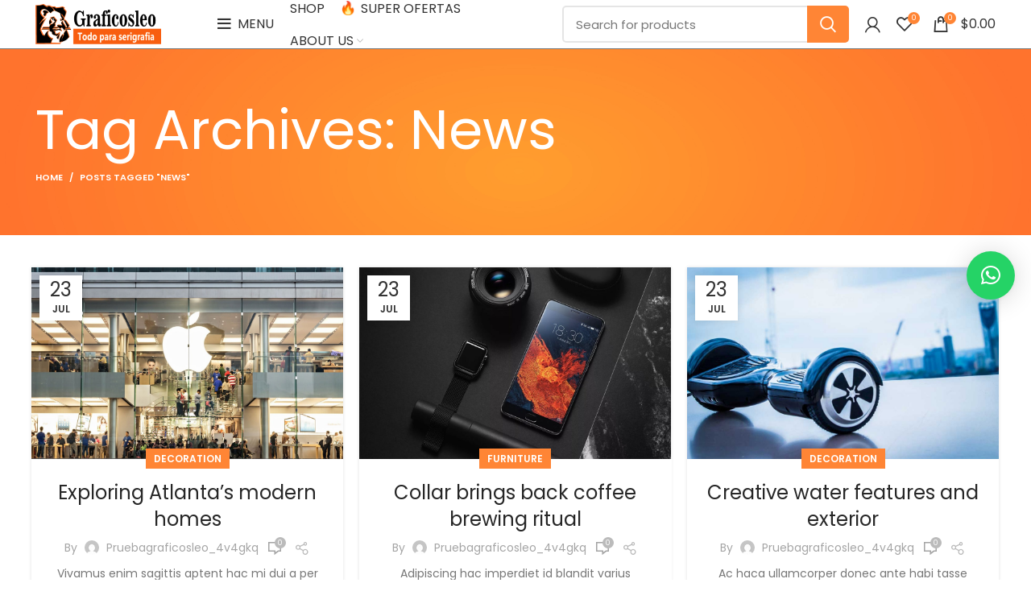

--- FILE ---
content_type: text/html; charset=UTF-8
request_url: https://graficosleo.com.mx/tag/news/
body_size: 27251
content:
<!DOCTYPE html>
<html lang="es"
	prefix="og: https://ogp.me/ns#" >
<head>
	<meta charset="UTF-8">
	<link rel="profile" href="http://gmpg.org/xfn/11">
	<link rel="pingback" href="https://graficosleo.com.mx/xmlrpc.php">

			<script>window.MSInputMethodContext && document.documentMode && document.write('<script src="https://graficosleo.com.mx/wp-content/themes/woodmart/js/libs/ie11CustomProperties.min.js"><\/script>');</script>
		<title>News - Graficosleo</title>

		<!-- All in One SEO 4.1.8 -->
		<meta name="robots" content="max-image-preview:large" />
		<link rel="canonical" href="https://graficosleo.com.mx/tag/news/" />
		<script type="application/ld+json" class="aioseo-schema">
			{"@context":"https:\/\/schema.org","@graph":[{"@type":"WebSite","@id":"https:\/\/graficosleo.com.mx\/#website","url":"https:\/\/graficosleo.com.mx\/","name":"Graficosleo","description":"Tienda en linea","inLanguage":"es-ES","publisher":{"@id":"https:\/\/graficosleo.com.mx\/#person"}},{"@type":"Person","@id":"https:\/\/graficosleo.com.mx\/#person","name":"pruebagraficosleo_4v4gkq","image":{"@type":"ImageObject","@id":"https:\/\/graficosleo.com.mx\/tag\/news\/#personImage","url":"https:\/\/secure.gravatar.com\/avatar\/ff4047a95d8b410d1efbb3420cac7c69038aac3902b27db14f54049bcace5eb4?s=96&d=mm&r=g","width":96,"height":96,"caption":"pruebagraficosleo_4v4gkq"}},{"@type":"BreadcrumbList","@id":"https:\/\/graficosleo.com.mx\/tag\/news\/#breadcrumblist","itemListElement":[{"@type":"ListItem","@id":"https:\/\/graficosleo.com.mx\/#listItem","position":1,"item":{"@type":"WebPage","@id":"https:\/\/graficosleo.com.mx\/","name":"Inicio","description":"Marcos tensados, raseros,mallas tintas, pulpos para serigraf\u00eda y todo lo que necesitas con env\u00edo a todo M\u00e9xico.20 a\u00f1os surtiendo a todo el pa\u00eds.","url":"https:\/\/graficosleo.com.mx\/"},"nextItem":"https:\/\/graficosleo.com.mx\/tag\/news\/#listItem"},{"@type":"ListItem","@id":"https:\/\/graficosleo.com.mx\/tag\/news\/#listItem","position":2,"item":{"@type":"WebPage","@id":"https:\/\/graficosleo.com.mx\/tag\/news\/","name":"News","url":"https:\/\/graficosleo.com.mx\/tag\/news\/"},"previousItem":"https:\/\/graficosleo.com.mx\/#listItem"}]},{"@type":"CollectionPage","@id":"https:\/\/graficosleo.com.mx\/tag\/news\/#collectionpage","url":"https:\/\/graficosleo.com.mx\/tag\/news\/","name":"News - Graficosleo","inLanguage":"es-ES","isPartOf":{"@id":"https:\/\/graficosleo.com.mx\/#website"},"breadcrumb":{"@id":"https:\/\/graficosleo.com.mx\/tag\/news\/#breadcrumblist"}}]}
		</script>
		<!-- All in One SEO -->

<meta name="robots" content="index,follow" />
<link rel="canonical" href="https://graficosleo.com.mx/tag/news/" />
<meta property="og:locale" content="es_ES" />
<meta property="og:type" content="object" />
<meta property="og:title" content="News, Graficosleo" />
<meta property="og:url" content="https://graficosleo.com.mx/tag/news/" />
<meta property="og:site_name" content="Graficosleo" />
<meta property="og:image" content="https://graficosleo.com.mx/wp-content/uploads/2021/09/electronics-blog-1.jpg" />
<script>window._wca = window._wca || [];</script>
<script type='application/javascript'>console.log('PixelYourSite Free version 8.2.18');</script>
<link rel='dns-prefetch' href='//stats.wp.com' />
<link rel='dns-prefetch' href='//fonts.googleapis.com' />
<link rel="alternate" type="application/rss+xml" title="Graficosleo &raquo; Feed" href="https://graficosleo.com.mx/feed/" />
<link rel="alternate" type="application/rss+xml" title="Graficosleo &raquo; Feed de los comentarios" href="https://graficosleo.com.mx/comments/feed/" />
<link rel="alternate" type="application/rss+xml" title="Graficosleo &raquo; Etiqueta News del feed" href="https://graficosleo.com.mx/tag/news/feed/" />
		<!-- This site uses the Google Analytics by MonsterInsights plugin v8.10.0 - Using Analytics tracking - https://www.monsterinsights.com/ -->
		<!-- Nota: MonsterInsights no está actualmente configurado en este sitio. El dueño del sitio necesita identificarse usando su cuenta de Google Analytics en el panel de ajustes de MonsterInsights. -->
					<!-- No UA code set -->
				<!-- / Google Analytics by MonsterInsights -->
		<style id='wp-img-auto-sizes-contain-inline-css' type='text/css'>
img:is([sizes=auto i],[sizes^="auto," i]){contain-intrinsic-size:3000px 1500px}
/*# sourceURL=wp-img-auto-sizes-contain-inline-css */
</style>
<style id='cf-frontend-style-inline-css' type='text/css'>
@font-face {
	font-family: 'SanGill';
	font-weight: 400;
	src: url('https://graficosleo.com.mx/wp-content/uploads/2024/06/Gill-Sans.woff') format('woff');
}
@font-face {
	font-family: 'Gill-Sans';
	font-weight: 600;
	font-display: optional;
	font-fallback: Gill-Sans;
	src: url('https://graficosleo.com.mx/wp-content/uploads/2024/06/Gill-Sans.otf') format('OpenType');
}
@font-face {
	font-family: 'Gill-Sans-Bold';
	font-weight: 400;
	src: url('https://graficosleo.com.mx/wp-content/uploads/2024/06/Gill-Sans-Bold.otf') format('OpenType');
}
@font-face {
	font-family: 'Gill-Sans-Bold';
	font-weight: 400;
	src: url('https://graficosleo.com.mx/wp-content/uploads/2024/06/Gill-Sans-Bold.otf') format('OpenType');
}
/*# sourceURL=cf-frontend-style-inline-css */
</style>
<style id='wp-block-library-inline-css' type='text/css'>
:root{--wp-block-synced-color:#7a00df;--wp-block-synced-color--rgb:122,0,223;--wp-bound-block-color:var(--wp-block-synced-color);--wp-editor-canvas-background:#ddd;--wp-admin-theme-color:#007cba;--wp-admin-theme-color--rgb:0,124,186;--wp-admin-theme-color-darker-10:#006ba1;--wp-admin-theme-color-darker-10--rgb:0,107,160.5;--wp-admin-theme-color-darker-20:#005a87;--wp-admin-theme-color-darker-20--rgb:0,90,135;--wp-admin-border-width-focus:2px}@media (min-resolution:192dpi){:root{--wp-admin-border-width-focus:1.5px}}.wp-element-button{cursor:pointer}:root .has-very-light-gray-background-color{background-color:#eee}:root .has-very-dark-gray-background-color{background-color:#313131}:root .has-very-light-gray-color{color:#eee}:root .has-very-dark-gray-color{color:#313131}:root .has-vivid-green-cyan-to-vivid-cyan-blue-gradient-background{background:linear-gradient(135deg,#00d084,#0693e3)}:root .has-purple-crush-gradient-background{background:linear-gradient(135deg,#34e2e4,#4721fb 50%,#ab1dfe)}:root .has-hazy-dawn-gradient-background{background:linear-gradient(135deg,#faaca8,#dad0ec)}:root .has-subdued-olive-gradient-background{background:linear-gradient(135deg,#fafae1,#67a671)}:root .has-atomic-cream-gradient-background{background:linear-gradient(135deg,#fdd79a,#004a59)}:root .has-nightshade-gradient-background{background:linear-gradient(135deg,#330968,#31cdcf)}:root .has-midnight-gradient-background{background:linear-gradient(135deg,#020381,#2874fc)}:root{--wp--preset--font-size--normal:16px;--wp--preset--font-size--huge:42px}.has-regular-font-size{font-size:1em}.has-larger-font-size{font-size:2.625em}.has-normal-font-size{font-size:var(--wp--preset--font-size--normal)}.has-huge-font-size{font-size:var(--wp--preset--font-size--huge)}.has-text-align-center{text-align:center}.has-text-align-left{text-align:left}.has-text-align-right{text-align:right}.has-fit-text{white-space:nowrap!important}#end-resizable-editor-section{display:none}.aligncenter{clear:both}.items-justified-left{justify-content:flex-start}.items-justified-center{justify-content:center}.items-justified-right{justify-content:flex-end}.items-justified-space-between{justify-content:space-between}.screen-reader-text{border:0;clip-path:inset(50%);height:1px;margin:-1px;overflow:hidden;padding:0;position:absolute;width:1px;word-wrap:normal!important}.screen-reader-text:focus{background-color:#ddd;clip-path:none;color:#444;display:block;font-size:1em;height:auto;left:5px;line-height:normal;padding:15px 23px 14px;text-decoration:none;top:5px;width:auto;z-index:100000}html :where(.has-border-color){border-style:solid}html :where([style*=border-top-color]){border-top-style:solid}html :where([style*=border-right-color]){border-right-style:solid}html :where([style*=border-bottom-color]){border-bottom-style:solid}html :where([style*=border-left-color]){border-left-style:solid}html :where([style*=border-width]){border-style:solid}html :where([style*=border-top-width]){border-top-style:solid}html :where([style*=border-right-width]){border-right-style:solid}html :where([style*=border-bottom-width]){border-bottom-style:solid}html :where([style*=border-left-width]){border-left-style:solid}html :where(img[class*=wp-image-]){height:auto;max-width:100%}:where(figure){margin:0 0 1em}html :where(.is-position-sticky){--wp-admin--admin-bar--position-offset:var(--wp-admin--admin-bar--height,0px)}@media screen and (max-width:600px){html :where(.is-position-sticky){--wp-admin--admin-bar--position-offset:0px}}

/*# sourceURL=wp-block-library-inline-css */
</style><style id='wp-block-heading-inline-css' type='text/css'>
h1:where(.wp-block-heading).has-background,h2:where(.wp-block-heading).has-background,h3:where(.wp-block-heading).has-background,h4:where(.wp-block-heading).has-background,h5:where(.wp-block-heading).has-background,h6:where(.wp-block-heading).has-background{padding:1.25em 2.375em}h1.has-text-align-left[style*=writing-mode]:where([style*=vertical-lr]),h1.has-text-align-right[style*=writing-mode]:where([style*=vertical-rl]),h2.has-text-align-left[style*=writing-mode]:where([style*=vertical-lr]),h2.has-text-align-right[style*=writing-mode]:where([style*=vertical-rl]),h3.has-text-align-left[style*=writing-mode]:where([style*=vertical-lr]),h3.has-text-align-right[style*=writing-mode]:where([style*=vertical-rl]),h4.has-text-align-left[style*=writing-mode]:where([style*=vertical-lr]),h4.has-text-align-right[style*=writing-mode]:where([style*=vertical-rl]),h5.has-text-align-left[style*=writing-mode]:where([style*=vertical-lr]),h5.has-text-align-right[style*=writing-mode]:where([style*=vertical-rl]),h6.has-text-align-left[style*=writing-mode]:where([style*=vertical-lr]),h6.has-text-align-right[style*=writing-mode]:where([style*=vertical-rl]){rotate:180deg}
/*# sourceURL=https://graficosleo.com.mx/wp-includes/blocks/heading/style.min.css */
</style>
<style id='wp-block-image-inline-css' type='text/css'>
.wp-block-image>a,.wp-block-image>figure>a{display:inline-block}.wp-block-image img{box-sizing:border-box;height:auto;max-width:100%;vertical-align:bottom}@media not (prefers-reduced-motion){.wp-block-image img.hide{visibility:hidden}.wp-block-image img.show{animation:show-content-image .4s}}.wp-block-image[style*=border-radius] img,.wp-block-image[style*=border-radius]>a{border-radius:inherit}.wp-block-image.has-custom-border img{box-sizing:border-box}.wp-block-image.aligncenter{text-align:center}.wp-block-image.alignfull>a,.wp-block-image.alignwide>a{width:100%}.wp-block-image.alignfull img,.wp-block-image.alignwide img{height:auto;width:100%}.wp-block-image .aligncenter,.wp-block-image .alignleft,.wp-block-image .alignright,.wp-block-image.aligncenter,.wp-block-image.alignleft,.wp-block-image.alignright{display:table}.wp-block-image .aligncenter>figcaption,.wp-block-image .alignleft>figcaption,.wp-block-image .alignright>figcaption,.wp-block-image.aligncenter>figcaption,.wp-block-image.alignleft>figcaption,.wp-block-image.alignright>figcaption{caption-side:bottom;display:table-caption}.wp-block-image .alignleft{float:left;margin:.5em 1em .5em 0}.wp-block-image .alignright{float:right;margin:.5em 0 .5em 1em}.wp-block-image .aligncenter{margin-left:auto;margin-right:auto}.wp-block-image :where(figcaption){margin-bottom:1em;margin-top:.5em}.wp-block-image.is-style-circle-mask img{border-radius:9999px}@supports ((-webkit-mask-image:none) or (mask-image:none)) or (-webkit-mask-image:none){.wp-block-image.is-style-circle-mask img{border-radius:0;-webkit-mask-image:url('data:image/svg+xml;utf8,<svg viewBox="0 0 100 100" xmlns="http://www.w3.org/2000/svg"><circle cx="50" cy="50" r="50"/></svg>');mask-image:url('data:image/svg+xml;utf8,<svg viewBox="0 0 100 100" xmlns="http://www.w3.org/2000/svg"><circle cx="50" cy="50" r="50"/></svg>');mask-mode:alpha;-webkit-mask-position:center;mask-position:center;-webkit-mask-repeat:no-repeat;mask-repeat:no-repeat;-webkit-mask-size:contain;mask-size:contain}}:root :where(.wp-block-image.is-style-rounded img,.wp-block-image .is-style-rounded img){border-radius:9999px}.wp-block-image figure{margin:0}.wp-lightbox-container{display:flex;flex-direction:column;position:relative}.wp-lightbox-container img{cursor:zoom-in}.wp-lightbox-container img:hover+button{opacity:1}.wp-lightbox-container button{align-items:center;backdrop-filter:blur(16px) saturate(180%);background-color:#5a5a5a40;border:none;border-radius:4px;cursor:zoom-in;display:flex;height:20px;justify-content:center;opacity:0;padding:0;position:absolute;right:16px;text-align:center;top:16px;width:20px;z-index:100}@media not (prefers-reduced-motion){.wp-lightbox-container button{transition:opacity .2s ease}}.wp-lightbox-container button:focus-visible{outline:3px auto #5a5a5a40;outline:3px auto -webkit-focus-ring-color;outline-offset:3px}.wp-lightbox-container button:hover{cursor:pointer;opacity:1}.wp-lightbox-container button:focus{opacity:1}.wp-lightbox-container button:focus,.wp-lightbox-container button:hover,.wp-lightbox-container button:not(:hover):not(:active):not(.has-background){background-color:#5a5a5a40;border:none}.wp-lightbox-overlay{box-sizing:border-box;cursor:zoom-out;height:100vh;left:0;overflow:hidden;position:fixed;top:0;visibility:hidden;width:100%;z-index:100000}.wp-lightbox-overlay .close-button{align-items:center;cursor:pointer;display:flex;justify-content:center;min-height:40px;min-width:40px;padding:0;position:absolute;right:calc(env(safe-area-inset-right) + 16px);top:calc(env(safe-area-inset-top) + 16px);z-index:5000000}.wp-lightbox-overlay .close-button:focus,.wp-lightbox-overlay .close-button:hover,.wp-lightbox-overlay .close-button:not(:hover):not(:active):not(.has-background){background:none;border:none}.wp-lightbox-overlay .lightbox-image-container{height:var(--wp--lightbox-container-height);left:50%;overflow:hidden;position:absolute;top:50%;transform:translate(-50%,-50%);transform-origin:top left;width:var(--wp--lightbox-container-width);z-index:9999999999}.wp-lightbox-overlay .wp-block-image{align-items:center;box-sizing:border-box;display:flex;height:100%;justify-content:center;margin:0;position:relative;transform-origin:0 0;width:100%;z-index:3000000}.wp-lightbox-overlay .wp-block-image img{height:var(--wp--lightbox-image-height);min-height:var(--wp--lightbox-image-height);min-width:var(--wp--lightbox-image-width);width:var(--wp--lightbox-image-width)}.wp-lightbox-overlay .wp-block-image figcaption{display:none}.wp-lightbox-overlay button{background:none;border:none}.wp-lightbox-overlay .scrim{background-color:#fff;height:100%;opacity:.9;position:absolute;width:100%;z-index:2000000}.wp-lightbox-overlay.active{visibility:visible}@media not (prefers-reduced-motion){.wp-lightbox-overlay.active{animation:turn-on-visibility .25s both}.wp-lightbox-overlay.active img{animation:turn-on-visibility .35s both}.wp-lightbox-overlay.show-closing-animation:not(.active){animation:turn-off-visibility .35s both}.wp-lightbox-overlay.show-closing-animation:not(.active) img{animation:turn-off-visibility .25s both}.wp-lightbox-overlay.zoom.active{animation:none;opacity:1;visibility:visible}.wp-lightbox-overlay.zoom.active .lightbox-image-container{animation:lightbox-zoom-in .4s}.wp-lightbox-overlay.zoom.active .lightbox-image-container img{animation:none}.wp-lightbox-overlay.zoom.active .scrim{animation:turn-on-visibility .4s forwards}.wp-lightbox-overlay.zoom.show-closing-animation:not(.active){animation:none}.wp-lightbox-overlay.zoom.show-closing-animation:not(.active) .lightbox-image-container{animation:lightbox-zoom-out .4s}.wp-lightbox-overlay.zoom.show-closing-animation:not(.active) .lightbox-image-container img{animation:none}.wp-lightbox-overlay.zoom.show-closing-animation:not(.active) .scrim{animation:turn-off-visibility .4s forwards}}@keyframes show-content-image{0%{visibility:hidden}99%{visibility:hidden}to{visibility:visible}}@keyframes turn-on-visibility{0%{opacity:0}to{opacity:1}}@keyframes turn-off-visibility{0%{opacity:1;visibility:visible}99%{opacity:0;visibility:visible}to{opacity:0;visibility:hidden}}@keyframes lightbox-zoom-in{0%{transform:translate(calc((-100vw + var(--wp--lightbox-scrollbar-width))/2 + var(--wp--lightbox-initial-left-position)),calc(-50vh + var(--wp--lightbox-initial-top-position))) scale(var(--wp--lightbox-scale))}to{transform:translate(-50%,-50%) scale(1)}}@keyframes lightbox-zoom-out{0%{transform:translate(-50%,-50%) scale(1);visibility:visible}99%{visibility:visible}to{transform:translate(calc((-100vw + var(--wp--lightbox-scrollbar-width))/2 + var(--wp--lightbox-initial-left-position)),calc(-50vh + var(--wp--lightbox-initial-top-position))) scale(var(--wp--lightbox-scale));visibility:hidden}}
/*# sourceURL=https://graficosleo.com.mx/wp-includes/blocks/image/style.min.css */
</style>
<style id='wp-block-list-inline-css' type='text/css'>
ol,ul{box-sizing:border-box}:root :where(.wp-block-list.has-background){padding:1.25em 2.375em}
/*# sourceURL=https://graficosleo.com.mx/wp-includes/blocks/list/style.min.css */
</style>
<style id='wp-block-paragraph-inline-css' type='text/css'>
.is-small-text{font-size:.875em}.is-regular-text{font-size:1em}.is-large-text{font-size:2.25em}.is-larger-text{font-size:3em}.has-drop-cap:not(:focus):first-letter{float:left;font-size:8.4em;font-style:normal;font-weight:100;line-height:.68;margin:.05em .1em 0 0;text-transform:uppercase}body.rtl .has-drop-cap:not(:focus):first-letter{float:none;margin-left:.1em}p.has-drop-cap.has-background{overflow:hidden}:root :where(p.has-background){padding:1.25em 2.375em}:where(p.has-text-color:not(.has-link-color)) a{color:inherit}p.has-text-align-left[style*="writing-mode:vertical-lr"],p.has-text-align-right[style*="writing-mode:vertical-rl"]{rotate:180deg}
/*# sourceURL=https://graficosleo.com.mx/wp-includes/blocks/paragraph/style.min.css */
</style>
<link rel='stylesheet' id='wc-blocks-style-css' href='https://graficosleo.com.mx/wp-content/plugins/woocommerce/assets/client/blocks/wc-blocks.css?ver=wc-10.4.3' type='text/css' media='all' />
<style id='global-styles-inline-css' type='text/css'>
:root{--wp--preset--aspect-ratio--square: 1;--wp--preset--aspect-ratio--4-3: 4/3;--wp--preset--aspect-ratio--3-4: 3/4;--wp--preset--aspect-ratio--3-2: 3/2;--wp--preset--aspect-ratio--2-3: 2/3;--wp--preset--aspect-ratio--16-9: 16/9;--wp--preset--aspect-ratio--9-16: 9/16;--wp--preset--color--black: #000000;--wp--preset--color--cyan-bluish-gray: #abb8c3;--wp--preset--color--white: #ffffff;--wp--preset--color--pale-pink: #f78da7;--wp--preset--color--vivid-red: #cf2e2e;--wp--preset--color--luminous-vivid-orange: #ff6900;--wp--preset--color--luminous-vivid-amber: #fcb900;--wp--preset--color--light-green-cyan: #7bdcb5;--wp--preset--color--vivid-green-cyan: #00d084;--wp--preset--color--pale-cyan-blue: #8ed1fc;--wp--preset--color--vivid-cyan-blue: #0693e3;--wp--preset--color--vivid-purple: #9b51e0;--wp--preset--gradient--vivid-cyan-blue-to-vivid-purple: linear-gradient(135deg,rgb(6,147,227) 0%,rgb(155,81,224) 100%);--wp--preset--gradient--light-green-cyan-to-vivid-green-cyan: linear-gradient(135deg,rgb(122,220,180) 0%,rgb(0,208,130) 100%);--wp--preset--gradient--luminous-vivid-amber-to-luminous-vivid-orange: linear-gradient(135deg,rgb(252,185,0) 0%,rgb(255,105,0) 100%);--wp--preset--gradient--luminous-vivid-orange-to-vivid-red: linear-gradient(135deg,rgb(255,105,0) 0%,rgb(207,46,46) 100%);--wp--preset--gradient--very-light-gray-to-cyan-bluish-gray: linear-gradient(135deg,rgb(238,238,238) 0%,rgb(169,184,195) 100%);--wp--preset--gradient--cool-to-warm-spectrum: linear-gradient(135deg,rgb(74,234,220) 0%,rgb(151,120,209) 20%,rgb(207,42,186) 40%,rgb(238,44,130) 60%,rgb(251,105,98) 80%,rgb(254,248,76) 100%);--wp--preset--gradient--blush-light-purple: linear-gradient(135deg,rgb(255,206,236) 0%,rgb(152,150,240) 100%);--wp--preset--gradient--blush-bordeaux: linear-gradient(135deg,rgb(254,205,165) 0%,rgb(254,45,45) 50%,rgb(107,0,62) 100%);--wp--preset--gradient--luminous-dusk: linear-gradient(135deg,rgb(255,203,112) 0%,rgb(199,81,192) 50%,rgb(65,88,208) 100%);--wp--preset--gradient--pale-ocean: linear-gradient(135deg,rgb(255,245,203) 0%,rgb(182,227,212) 50%,rgb(51,167,181) 100%);--wp--preset--gradient--electric-grass: linear-gradient(135deg,rgb(202,248,128) 0%,rgb(113,206,126) 100%);--wp--preset--gradient--midnight: linear-gradient(135deg,rgb(2,3,129) 0%,rgb(40,116,252) 100%);--wp--preset--font-size--small: 13px;--wp--preset--font-size--medium: 20px;--wp--preset--font-size--large: 36px;--wp--preset--font-size--x-large: 42px;--wp--preset--spacing--20: 0.44rem;--wp--preset--spacing--30: 0.67rem;--wp--preset--spacing--40: 1rem;--wp--preset--spacing--50: 1.5rem;--wp--preset--spacing--60: 2.25rem;--wp--preset--spacing--70: 3.38rem;--wp--preset--spacing--80: 5.06rem;--wp--preset--shadow--natural: 6px 6px 9px rgba(0, 0, 0, 0.2);--wp--preset--shadow--deep: 12px 12px 50px rgba(0, 0, 0, 0.4);--wp--preset--shadow--sharp: 6px 6px 0px rgba(0, 0, 0, 0.2);--wp--preset--shadow--outlined: 6px 6px 0px -3px rgb(255, 255, 255), 6px 6px rgb(0, 0, 0);--wp--preset--shadow--crisp: 6px 6px 0px rgb(0, 0, 0);}:where(.is-layout-flex){gap: 0.5em;}:where(.is-layout-grid){gap: 0.5em;}body .is-layout-flex{display: flex;}.is-layout-flex{flex-wrap: wrap;align-items: center;}.is-layout-flex > :is(*, div){margin: 0;}body .is-layout-grid{display: grid;}.is-layout-grid > :is(*, div){margin: 0;}:where(.wp-block-columns.is-layout-flex){gap: 2em;}:where(.wp-block-columns.is-layout-grid){gap: 2em;}:where(.wp-block-post-template.is-layout-flex){gap: 1.25em;}:where(.wp-block-post-template.is-layout-grid){gap: 1.25em;}.has-black-color{color: var(--wp--preset--color--black) !important;}.has-cyan-bluish-gray-color{color: var(--wp--preset--color--cyan-bluish-gray) !important;}.has-white-color{color: var(--wp--preset--color--white) !important;}.has-pale-pink-color{color: var(--wp--preset--color--pale-pink) !important;}.has-vivid-red-color{color: var(--wp--preset--color--vivid-red) !important;}.has-luminous-vivid-orange-color{color: var(--wp--preset--color--luminous-vivid-orange) !important;}.has-luminous-vivid-amber-color{color: var(--wp--preset--color--luminous-vivid-amber) !important;}.has-light-green-cyan-color{color: var(--wp--preset--color--light-green-cyan) !important;}.has-vivid-green-cyan-color{color: var(--wp--preset--color--vivid-green-cyan) !important;}.has-pale-cyan-blue-color{color: var(--wp--preset--color--pale-cyan-blue) !important;}.has-vivid-cyan-blue-color{color: var(--wp--preset--color--vivid-cyan-blue) !important;}.has-vivid-purple-color{color: var(--wp--preset--color--vivid-purple) !important;}.has-black-background-color{background-color: var(--wp--preset--color--black) !important;}.has-cyan-bluish-gray-background-color{background-color: var(--wp--preset--color--cyan-bluish-gray) !important;}.has-white-background-color{background-color: var(--wp--preset--color--white) !important;}.has-pale-pink-background-color{background-color: var(--wp--preset--color--pale-pink) !important;}.has-vivid-red-background-color{background-color: var(--wp--preset--color--vivid-red) !important;}.has-luminous-vivid-orange-background-color{background-color: var(--wp--preset--color--luminous-vivid-orange) !important;}.has-luminous-vivid-amber-background-color{background-color: var(--wp--preset--color--luminous-vivid-amber) !important;}.has-light-green-cyan-background-color{background-color: var(--wp--preset--color--light-green-cyan) !important;}.has-vivid-green-cyan-background-color{background-color: var(--wp--preset--color--vivid-green-cyan) !important;}.has-pale-cyan-blue-background-color{background-color: var(--wp--preset--color--pale-cyan-blue) !important;}.has-vivid-cyan-blue-background-color{background-color: var(--wp--preset--color--vivid-cyan-blue) !important;}.has-vivid-purple-background-color{background-color: var(--wp--preset--color--vivid-purple) !important;}.has-black-border-color{border-color: var(--wp--preset--color--black) !important;}.has-cyan-bluish-gray-border-color{border-color: var(--wp--preset--color--cyan-bluish-gray) !important;}.has-white-border-color{border-color: var(--wp--preset--color--white) !important;}.has-pale-pink-border-color{border-color: var(--wp--preset--color--pale-pink) !important;}.has-vivid-red-border-color{border-color: var(--wp--preset--color--vivid-red) !important;}.has-luminous-vivid-orange-border-color{border-color: var(--wp--preset--color--luminous-vivid-orange) !important;}.has-luminous-vivid-amber-border-color{border-color: var(--wp--preset--color--luminous-vivid-amber) !important;}.has-light-green-cyan-border-color{border-color: var(--wp--preset--color--light-green-cyan) !important;}.has-vivid-green-cyan-border-color{border-color: var(--wp--preset--color--vivid-green-cyan) !important;}.has-pale-cyan-blue-border-color{border-color: var(--wp--preset--color--pale-cyan-blue) !important;}.has-vivid-cyan-blue-border-color{border-color: var(--wp--preset--color--vivid-cyan-blue) !important;}.has-vivid-purple-border-color{border-color: var(--wp--preset--color--vivid-purple) !important;}.has-vivid-cyan-blue-to-vivid-purple-gradient-background{background: var(--wp--preset--gradient--vivid-cyan-blue-to-vivid-purple) !important;}.has-light-green-cyan-to-vivid-green-cyan-gradient-background{background: var(--wp--preset--gradient--light-green-cyan-to-vivid-green-cyan) !important;}.has-luminous-vivid-amber-to-luminous-vivid-orange-gradient-background{background: var(--wp--preset--gradient--luminous-vivid-amber-to-luminous-vivid-orange) !important;}.has-luminous-vivid-orange-to-vivid-red-gradient-background{background: var(--wp--preset--gradient--luminous-vivid-orange-to-vivid-red) !important;}.has-very-light-gray-to-cyan-bluish-gray-gradient-background{background: var(--wp--preset--gradient--very-light-gray-to-cyan-bluish-gray) !important;}.has-cool-to-warm-spectrum-gradient-background{background: var(--wp--preset--gradient--cool-to-warm-spectrum) !important;}.has-blush-light-purple-gradient-background{background: var(--wp--preset--gradient--blush-light-purple) !important;}.has-blush-bordeaux-gradient-background{background: var(--wp--preset--gradient--blush-bordeaux) !important;}.has-luminous-dusk-gradient-background{background: var(--wp--preset--gradient--luminous-dusk) !important;}.has-pale-ocean-gradient-background{background: var(--wp--preset--gradient--pale-ocean) !important;}.has-electric-grass-gradient-background{background: var(--wp--preset--gradient--electric-grass) !important;}.has-midnight-gradient-background{background: var(--wp--preset--gradient--midnight) !important;}.has-small-font-size{font-size: var(--wp--preset--font-size--small) !important;}.has-medium-font-size{font-size: var(--wp--preset--font-size--medium) !important;}.has-large-font-size{font-size: var(--wp--preset--font-size--large) !important;}.has-x-large-font-size{font-size: var(--wp--preset--font-size--x-large) !important;}
/*# sourceURL=global-styles-inline-css */
</style>

<style id='classic-theme-styles-inline-css' type='text/css'>
/*! This file is auto-generated */
.wp-block-button__link{color:#fff;background-color:#32373c;border-radius:9999px;box-shadow:none;text-decoration:none;padding:calc(.667em + 2px) calc(1.333em + 2px);font-size:1.125em}.wp-block-file__button{background:#32373c;color:#fff;text-decoration:none}
/*# sourceURL=/wp-includes/css/classic-themes.min.css */
</style>
<link rel='stylesheet' id='safe-svg-block-frontend-css' href='https://graficosleo.com.mx/wp-content/plugins/safe-svg//dist/safe-svg-block-frontend.css?ver=2.1.0' type='text/css' media='all' />
<link rel='stylesheet' id='wc-gallery-style-css' href='https://graficosleo.com.mx/wp-content/plugins/boldgrid-gallery/includes/css/style.css?ver=1.55' type='text/css' media='all' />
<link rel='stylesheet' id='wc-gallery-popup-style-css' href='https://graficosleo.com.mx/wp-content/plugins/boldgrid-gallery/includes/css/magnific-popup.css?ver=1.1.0' type='text/css' media='all' />
<link rel='stylesheet' id='wc-gallery-flexslider-style-css' href='https://graficosleo.com.mx/wp-content/plugins/boldgrid-gallery/includes/vendors/flexslider/flexslider.css?ver=2.6.1' type='text/css' media='all' />
<link rel='stylesheet' id='wc-gallery-owlcarousel-style-css' href='https://graficosleo.com.mx/wp-content/plugins/boldgrid-gallery/includes/vendors/owlcarousel/assets/owl.carousel.css?ver=2.1.4' type='text/css' media='all' />
<link rel='stylesheet' id='wc-gallery-owlcarousel-theme-style-css' href='https://graficosleo.com.mx/wp-content/plugins/boldgrid-gallery/includes/vendors/owlcarousel/assets/owl.theme.default.css?ver=2.1.4' type='text/css' media='all' />
<style id='woocommerce-inline-inline-css' type='text/css'>
.woocommerce form .form-row .required { visibility: visible; }
/*# sourceURL=woocommerce-inline-inline-css */
</style>
<link rel='stylesheet' id='woocommerce-mercadopago-global-css-css' href='https://graficosleo.com.mx/wp-content/plugins/woocommerce-mercadopago/includes/../assets/css/global.min.css?ver=5.7.4' type='text/css' media='all' />
<link rel='stylesheet' id='qlwapp-css' href='https://graficosleo.com.mx/wp-content/plugins/wp-whatsapp-chat/build/frontend/css/style.css?ver=7.3.6' type='text/css' media='all' />
<link rel='stylesheet' id='js_composer_front-css' href='https://graficosleo.com.mx/wp-content/plugins/js_composer/assets/css/js_composer.min.css?ver=6.8.0' type='text/css' media='all' />
<link rel='stylesheet' id='animatecss-css' href='https://graficosleo.com.mx/wp-content/plugins/post-and-page-builder/assets/css/animate.min.css?ver=1.17.1' type='text/css' media='all' />
<link rel='stylesheet' id='boldgrid-components-css' href='https://graficosleo.com.mx/wp-content/plugins/post-and-page-builder/assets/css/components.min.css?ver=2.16.5' type='text/css' media='all' />
<link rel='stylesheet' id='boldgrid-fe-css' href='https://graficosleo.com.mx/wp-content/plugins/post-and-page-builder/assets/css/editor-fe.min.css?ver=1.17.1' type='text/css' media='all' />
<link rel='stylesheet' id='boldgrid-custom-styles-css' href='https://graficosleo.com.mx/wp-content/plugins/post-and-page-builder/assets/css/custom-styles.css?ver=6.9' type='text/css' media='all' />
<link rel='stylesheet' id='bgpbpp-public-css' href='https://graficosleo.com.mx/wp-content/plugins/post-and-page-builder-premium/dist/application.min.css?ver=1.0.5' type='text/css' media='all' />
<link rel='stylesheet' id='bootstrap-css' href='https://graficosleo.com.mx/wp-content/themes/woodmart/css/bootstrap-light.min.css?ver=6.3.3' type='text/css' media='all' />
<link rel='stylesheet' id='woodmart-style-css' href='https://graficosleo.com.mx/wp-content/themes/woodmart/css/parts/base.min.css?ver=6.3.3' type='text/css' media='all' />
<link rel='stylesheet' id='wd-widget-recent-post-comments-css' href='https://graficosleo.com.mx/wp-content/themes/woodmart/css/parts/widget-recent-post-comments.min.css?ver=6.3.3' type='text/css' media='all' />
<link rel='stylesheet' id='wd-widget-wd-recent-posts-css' href='https://graficosleo.com.mx/wp-content/themes/woodmart/css/parts/widget-wd-recent-posts.min.css?ver=6.3.3' type='text/css' media='all' />
<link rel='stylesheet' id='wd-widget-nav-css' href='https://graficosleo.com.mx/wp-content/themes/woodmart/css/parts/widget-nav.min.css?ver=6.3.3' type='text/css' media='all' />
<link rel='stylesheet' id='wd-widget-wd-layered-nav-css' href='https://graficosleo.com.mx/wp-content/themes/woodmart/css/parts/woo-widget-wd-layered-nav.min.css?ver=6.3.3' type='text/css' media='all' />
<link rel='stylesheet' id='wd-widget-product-cat-css' href='https://graficosleo.com.mx/wp-content/themes/woodmart/css/parts/woo-widget-product-cat.min.css?ver=6.3.3' type='text/css' media='all' />
<link rel='stylesheet' id='wd-widget-product-list-css' href='https://graficosleo.com.mx/wp-content/themes/woodmart/css/parts/woo-widget-product-list.min.css?ver=6.3.3' type='text/css' media='all' />
<link rel='stylesheet' id='wd-widget-slider-price-filter-css' href='https://graficosleo.com.mx/wp-content/themes/woodmart/css/parts/woo-widget-slider-price-filter.min.css?ver=6.3.3' type='text/css' media='all' />
<link rel='stylesheet' id='wd-footer-widget-collapse-css' href='https://graficosleo.com.mx/wp-content/themes/woodmart/css/parts/footer-widget-collapse.min.css?ver=6.3.3' type='text/css' media='all' />
<link rel='stylesheet' id='wd-blog-base-css' href='https://graficosleo.com.mx/wp-content/themes/woodmart/css/parts/blog-base.min.css?ver=6.3.3' type='text/css' media='all' />
<link rel='stylesheet' id='wd-wp-gutenberg-css' href='https://graficosleo.com.mx/wp-content/themes/woodmart/css/parts/wp-gutenberg.min.css?ver=6.3.3' type='text/css' media='all' />
<link rel='stylesheet' id='wd-wpcf7-css' href='https://graficosleo.com.mx/wp-content/themes/woodmart/css/parts/int-wpcf7.min.css?ver=6.3.3' type='text/css' media='all' />
<link rel='stylesheet' id='wd-revolution-slider-css' href='https://graficosleo.com.mx/wp-content/themes/woodmart/css/parts/int-rev-slider.min.css?ver=6.3.3' type='text/css' media='all' />
<link rel='stylesheet' id='wd-base-deprecated-css' href='https://graficosleo.com.mx/wp-content/themes/woodmart/css/parts/base-deprecated.min.css?ver=6.3.3' type='text/css' media='all' />
<link rel='stylesheet' id='wd-wpbakery-base-css' href='https://graficosleo.com.mx/wp-content/themes/woodmart/css/parts/int-wpb-base.min.css?ver=6.3.3' type='text/css' media='all' />
<link rel='stylesheet' id='wd-wpbakery-base-deprecated-css' href='https://graficosleo.com.mx/wp-content/themes/woodmart/css/parts/int-wpb-base-deprecated.min.css?ver=6.3.3' type='text/css' media='all' />
<link rel='stylesheet' id='wd-woocommerce-base-css' href='https://graficosleo.com.mx/wp-content/themes/woodmart/css/parts/woocommerce-base.min.css?ver=6.3.3' type='text/css' media='all' />
<link rel='stylesheet' id='wd-mod-star-rating-css' href='https://graficosleo.com.mx/wp-content/themes/woodmart/css/parts/mod-star-rating.min.css?ver=6.3.3' type='text/css' media='all' />
<link rel='stylesheet' id='wd-woo-el-track-order-css' href='https://graficosleo.com.mx/wp-content/themes/woodmart/css/parts/woo-el-track-order.min.css?ver=6.3.3' type='text/css' media='all' />
<link rel='stylesheet' id='wd-woo-gutenberg-css' href='https://graficosleo.com.mx/wp-content/themes/woodmart/css/parts/woo-gutenberg.min.css?ver=6.3.3' type='text/css' media='all' />
<link rel='stylesheet' id='child-style-css' href='https://graficosleo.com.mx/wp-content/themes/woodmart-child/style.css?ver=6.3.3' type='text/css' media='all' />
<link rel='stylesheet' id='wd-header-base-css' href='https://graficosleo.com.mx/wp-content/themes/woodmart/css/parts/header-base.min.css?ver=6.3.3' type='text/css' media='all' />
<link rel='stylesheet' id='wd-mod-tools-css' href='https://graficosleo.com.mx/wp-content/themes/woodmart/css/parts/mod-tools.min.css?ver=6.3.3' type='text/css' media='all' />
<link rel='stylesheet' id='wd-header-search-css' href='https://graficosleo.com.mx/wp-content/themes/woodmart/css/parts/header-el-search.min.css?ver=6.3.3' type='text/css' media='all' />
<link rel='stylesheet' id='wd-header-search-form-css' href='https://graficosleo.com.mx/wp-content/themes/woodmart/css/parts/header-el-search-form.min.css?ver=6.3.3' type='text/css' media='all' />
<link rel='stylesheet' id='wd-wd-search-results-css' href='https://graficosleo.com.mx/wp-content/themes/woodmart/css/parts/wd-search-results.min.css?ver=6.3.3' type='text/css' media='all' />
<link rel='stylesheet' id='wd-wd-search-form-css' href='https://graficosleo.com.mx/wp-content/themes/woodmart/css/parts/wd-search-form.min.css?ver=6.3.3' type='text/css' media='all' />
<link rel='stylesheet' id='wd-header-my-account-dropdown-css' href='https://graficosleo.com.mx/wp-content/themes/woodmart/css/parts/header-el-my-account-dropdown.min.css?ver=6.3.3' type='text/css' media='all' />
<link rel='stylesheet' id='wd-woo-mod-login-form-css' href='https://graficosleo.com.mx/wp-content/themes/woodmart/css/parts/woo-mod-login-form.min.css?ver=6.3.3' type='text/css' media='all' />
<link rel='stylesheet' id='wd-header-my-account-css' href='https://graficosleo.com.mx/wp-content/themes/woodmart/css/parts/header-el-my-account.min.css?ver=6.3.3' type='text/css' media='all' />
<link rel='stylesheet' id='wd-header-elements-base-css' href='https://graficosleo.com.mx/wp-content/themes/woodmart/css/parts/header-el-base.min.css?ver=6.3.3' type='text/css' media='all' />
<link rel='stylesheet' id='wd-header-cart-side-css' href='https://graficosleo.com.mx/wp-content/themes/woodmart/css/parts/header-el-cart-side.min.css?ver=6.3.3' type='text/css' media='all' />
<link rel='stylesheet' id='wd-header-cart-css' href='https://graficosleo.com.mx/wp-content/themes/woodmart/css/parts/header-el-cart.min.css?ver=6.3.3' type='text/css' media='all' />
<link rel='stylesheet' id='wd-widget-shopping-cart-css' href='https://graficosleo.com.mx/wp-content/themes/woodmart/css/parts/woo-widget-shopping-cart.min.css?ver=6.3.3' type='text/css' media='all' />
<link rel='stylesheet' id='wd-page-title-css' href='https://graficosleo.com.mx/wp-content/themes/woodmart/css/parts/page-title.min.css?ver=6.3.3' type='text/css' media='all' />
<link rel='stylesheet' id='wd-blog-loop-base-old-css' href='https://graficosleo.com.mx/wp-content/themes/woodmart/css/parts/blog-loop-base-old.min.css?ver=6.3.3' type='text/css' media='all' />
<link rel='stylesheet' id='wd-blog-loop-design-masonry-css' href='https://graficosleo.com.mx/wp-content/themes/woodmart/css/parts/blog-loop-design-masonry.min.css?ver=6.3.3' type='text/css' media='all' />
<link rel='stylesheet' id='wd-social-icons-css' href='https://graficosleo.com.mx/wp-content/themes/woodmart/css/parts/el-social-icons.min.css?ver=6.3.3' type='text/css' media='all' />
<link rel='stylesheet' id='wd-footer-base-css' href='https://graficosleo.com.mx/wp-content/themes/woodmart/css/parts/footer-base.min.css?ver=6.3.3' type='text/css' media='all' />
<link rel='stylesheet' id='wd-owl-carousel-css' href='https://graficosleo.com.mx/wp-content/themes/woodmart/css/parts/lib-owl-carousel.min.css?ver=6.3.3' type='text/css' media='all' />
<link rel='stylesheet' id='wd-brands-css' href='https://graficosleo.com.mx/wp-content/themes/woodmart/css/parts/el-brand.min.css?ver=6.3.3' type='text/css' media='all' />
<link rel='stylesheet' id='wd-text-block-css' href='https://graficosleo.com.mx/wp-content/themes/woodmart/css/parts/el-text-block.min.css?ver=6.3.3' type='text/css' media='all' />
<link rel='stylesheet' id='wd-list-css' href='https://graficosleo.com.mx/wp-content/themes/woodmart/css/parts/el-list.min.css?ver=6.3.3' type='text/css' media='all' />
<link rel='stylesheet' id='wd-scroll-top-css' href='https://graficosleo.com.mx/wp-content/themes/woodmart/css/parts/opt-scrolltotop.min.css?ver=6.3.3' type='text/css' media='all' />
<link rel='stylesheet' id='wd-bottom-toolbar-css' href='https://graficosleo.com.mx/wp-content/themes/woodmart/css/parts/opt-bottom-toolbar.min.css?ver=6.3.3' type='text/css' media='all' />
<link rel='stylesheet' id='xts-style-header_170019-css' href='https://graficosleo.com.mx/wp-content/uploads/2024/08/xts-header_170019-1723079691.css?ver=6.3.3' type='text/css' media='all' />
<link rel='stylesheet' id='xts-style-theme_settings_default-css' href='https://graficosleo.com.mx/wp-content/uploads/2025/04/xts-theme_settings_default-1743812274.css?ver=6.3.3' type='text/css' media='all' />
<link rel='stylesheet' id='xts-google-fonts-css' href='https://fonts.googleapis.com/css?family=Poppins%3A400%2C600%2C700&#038;ver=6.3.3' type='text/css' media='all' />
<script type="text/javascript" src="https://graficosleo.com.mx/wp-includes/js/jquery/jquery.min.js?ver=3.7.1" id="jquery-core-js"></script>
<script type="text/javascript" src="https://graficosleo.com.mx/wp-includes/js/jquery/jquery-migrate.min.js?ver=3.4.1" id="jquery-migrate-js"></script>
<script type="text/javascript" src="https://graficosleo.com.mx/wp-content/plugins/woocommerce/assets/js/jquery-blockui/jquery.blockUI.min.js?ver=2.7.0-wc.10.4.3" id="wc-jquery-blockui-js" data-wp-strategy="defer"></script>
<script type="text/javascript" id="wc-add-to-cart-js-extra">
/* <![CDATA[ */
var wc_add_to_cart_params = {"ajax_url":"/wp-admin/admin-ajax.php","wc_ajax_url":"/?wc-ajax=%%endpoint%%","i18n_view_cart":"Ver carrito","cart_url":"https://graficosleo.com.mx/cart/","is_cart":"","cart_redirect_after_add":"no"};
//# sourceURL=wc-add-to-cart-js-extra
/* ]]> */
</script>
<script type="text/javascript" src="https://graficosleo.com.mx/wp-content/plugins/woocommerce/assets/js/frontend/add-to-cart.min.js?ver=10.4.3" id="wc-add-to-cart-js" data-wp-strategy="defer"></script>
<script type="text/javascript" src="https://graficosleo.com.mx/wp-content/plugins/woocommerce/assets/js/js-cookie/js.cookie.min.js?ver=2.1.4-wc.10.4.3" id="wc-js-cookie-js" data-wp-strategy="defer"></script>
<script type="text/javascript" id="woocommerce-js-extra">
/* <![CDATA[ */
var woocommerce_params = {"ajax_url":"/wp-admin/admin-ajax.php","wc_ajax_url":"/?wc-ajax=%%endpoint%%","i18n_password_show":"Mostrar contrase\u00f1a","i18n_password_hide":"Ocultar contrase\u00f1a"};
//# sourceURL=woocommerce-js-extra
/* ]]> */
</script>
<script type="text/javascript" src="https://graficosleo.com.mx/wp-content/plugins/woocommerce/assets/js/frontend/woocommerce.min.js?ver=10.4.3" id="woocommerce-js" defer="defer" data-wp-strategy="defer"></script>
<script type="text/javascript" src="https://graficosleo.com.mx/wp-content/plugins/js_composer/assets/js/vendors/woocommerce-add-to-cart.js?ver=6.8.0" id="vc_woocommerce-add-to-cart-js-js"></script>
<script type="text/javascript" src="https://stats.wp.com/s-202604.js" id="woocommerce-analytics-js" defer="defer" data-wp-strategy="defer"></script>
<script type="text/javascript" src="https://graficosleo.com.mx/wp-content/plugins/pixelyoursite/dist/scripts/jquery.bind-first-0.2.3.min.js?ver=6.9" id="jquery-bind-first-js"></script>
<script type="text/javascript" id="pys-js-extra">
/* <![CDATA[ */
var pysOptions = {"staticEvents":{"facebook":{"init_event":[{"delay":0,"type":"static","name":"PageView","pixelIds":["3142095322517766"],"eventID":"081255dc-6c97-4199-b229-cfca00b2dc0b","params":{"post_category":"Decoration","page_title":"News","post_type":"tag","post_id":45,"plugin":"PixelYourSite","user_role":"guest","event_url":"graficosleo.com.mx/tag/news/"},"e_id":"init_event","ids":[],"hasTimeWindow":false,"timeWindow":0,"woo_order":"","edd_order":""}]}},"dynamicEvents":{"signal_form":{"facebook":{"delay":0,"type":"dyn","name":"Signal","pixelIds":["3142095322517766"],"eventID":"4a581311-cc49-4538-8016-8ba8aadee623","params":{"event_action":"Form","page_title":"News","post_type":"tag","post_id":45,"plugin":"PixelYourSite","user_role":"guest","event_url":"graficosleo.com.mx/tag/news/"},"e_id":"signal_form","ids":[],"hasTimeWindow":false,"timeWindow":0,"woo_order":"","edd_order":""}},"signal_download":{"facebook":{"delay":0,"type":"dyn","name":"Signal","extensions":["","doc","exe","js","pdf","ppt","tgz","zip","xls"],"pixelIds":["3142095322517766"],"eventID":"dc7afcc1-1146-47ff-9ebd-00e368dd9738","params":{"event_action":"Download","page_title":"News","post_type":"tag","post_id":45,"plugin":"PixelYourSite","user_role":"guest","event_url":"graficosleo.com.mx/tag/news/"},"e_id":"signal_download","ids":[],"hasTimeWindow":false,"timeWindow":0,"woo_order":"","edd_order":""}},"signal_comment":{"facebook":{"delay":0,"type":"dyn","name":"Signal","pixelIds":["3142095322517766"],"eventID":"ce8825f5-4940-4578-8265-db29c3438ebb","params":{"event_action":"Comment","page_title":"News","post_type":"tag","post_id":45,"plugin":"PixelYourSite","user_role":"guest","event_url":"graficosleo.com.mx/tag/news/"},"e_id":"signal_comment","ids":[],"hasTimeWindow":false,"timeWindow":0,"woo_order":"","edd_order":""}},"woo_add_to_cart_on_button_click":{"facebook":{"delay":0,"type":"dyn","name":"AddToCart","pixelIds":["3142095322517766"],"eventID":"43735f38-ab45-4380-a87c-47b81fd91f9e","params":{"page_title":"News","post_type":"tag","post_id":45,"plugin":"PixelYourSite","user_role":"guest","event_url":"graficosleo.com.mx/tag/news/"},"e_id":"woo_add_to_cart_on_button_click","ids":[],"hasTimeWindow":false,"timeWindow":0,"woo_order":"","edd_order":""}}},"triggerEvents":[],"triggerEventTypes":[],"facebook":{"pixelIds":["3142095322517766"],"advancedMatching":[],"removeMetadata":false,"contentParams":{"post_type":"tag","post_id":45,"content_name":"News"},"commentEventEnabled":true,"wooVariableAsSimple":false,"downloadEnabled":true,"formEventEnabled":true,"ajaxForServerEvent":true,"serverApiEnabled":false,"wooCRSendFromServer":false},"debug":"","siteUrl":"https://graficosleo.com.mx","ajaxUrl":"https://graficosleo.com.mx/wp-admin/admin-ajax.php","enable_remove_download_url_param":"1","gdpr":{"ajax_enabled":false,"all_disabled_by_api":false,"facebook_disabled_by_api":false,"analytics_disabled_by_api":false,"google_ads_disabled_by_api":false,"pinterest_disabled_by_api":false,"bing_disabled_by_api":false,"facebook_prior_consent_enabled":true,"analytics_prior_consent_enabled":true,"google_ads_prior_consent_enabled":null,"pinterest_prior_consent_enabled":true,"bing_prior_consent_enabled":true,"cookiebot_integration_enabled":false,"cookiebot_facebook_consent_category":"marketing","cookiebot_analytics_consent_category":"statistics","cookiebot_google_ads_consent_category":null,"cookiebot_pinterest_consent_category":"marketing","cookiebot_bing_consent_category":"marketing","consent_magic_integration_enabled":false,"real_cookie_banner_integration_enabled":false,"cookie_notice_integration_enabled":false,"cookie_law_info_integration_enabled":false},"edd":{"enabled":false},"woo":{"enabled":true,"addToCartOnButtonEnabled":true,"addToCartOnButtonValueEnabled":true,"addToCartOnButtonValueOption":"price","singleProductId":null,"removeFromCartSelector":"form.woocommerce-cart-form .remove","addToCartCatchMethod":"add_cart_js"}};
//# sourceURL=pys-js-extra
/* ]]> */
</script>
<script type="text/javascript" src="https://graficosleo.com.mx/wp-content/plugins/pixelyoursite/dist/scripts/public.js?ver=8.2.18" id="pys-js"></script>
<script type="text/javascript" src="https://graficosleo.com.mx/wp-content/themes/woodmart/js/libs/device.min.js?ver=6.3.3" id="wd-device-library-js"></script>
<link rel="https://api.w.org/" href="https://graficosleo.com.mx/wp-json/" /><link rel="alternate" title="JSON" type="application/json" href="https://graficosleo.com.mx/wp-json/wp/v2/tags/45" /><link rel="EditURI" type="application/rsd+xml" title="RSD" href="https://graficosleo.com.mx/xmlrpc.php?rsd" />
<meta name="generator" content="WordPress 6.9" />
<meta name="generator" content="WooCommerce 10.4.3" />

<!-- This website runs the Product Feed PRO for WooCommerce by AdTribes.io plugin - version 12.4.2 -->
	<style>img#wpstats{display:none}</style>
							<meta name="viewport" content="width=device-width, initial-scale=1.0, maximum-scale=1.0, user-scalable=no">
										<noscript><style>.woocommerce-product-gallery{ opacity: 1 !important; }</style></noscript>
	<style type="text/css">.recentcomments a{display:inline !important;padding:0 !important;margin:0 !important;}</style><meta name="generator" content="Powered by WPBakery Page Builder - drag and drop page builder for WordPress."/>
<meta name="generator" content="Powered by Slider Revolution 6.5.19 - responsive, Mobile-Friendly Slider Plugin for WordPress with comfortable drag and drop interface." />
<!-- Global site tag (gtag.js) - Google Ads: AW-10966090473 -->
<script async src="https://www.googletagmanager.com/gtag/js?id=AW-10966090473"></script>
<script>
  window.dataLayer = window.dataLayer || [];
  function gtag(){dataLayer.push(arguments);}
  gtag('js', new Date());

  gtag('config', 'AW-10966090473');
</script>
<link rel="icon" href="https://graficosleo.com.mx/wp-content/uploads/2022/03/cropped-LOGO1-32x32.png" sizes="32x32" />
<link rel="icon" href="https://graficosleo.com.mx/wp-content/uploads/2022/03/cropped-LOGO1-192x192.png" sizes="192x192" />
<link rel="apple-touch-icon" href="https://graficosleo.com.mx/wp-content/uploads/2022/03/cropped-LOGO1-180x180.png" />
<meta name="msapplication-TileImage" content="https://graficosleo.com.mx/wp-content/uploads/2022/03/cropped-LOGO1-270x270.png" />
<script>function setREVStartSize(e){
			//window.requestAnimationFrame(function() {
				window.RSIW = window.RSIW===undefined ? window.innerWidth : window.RSIW;
				window.RSIH = window.RSIH===undefined ? window.innerHeight : window.RSIH;
				try {
					var pw = document.getElementById(e.c).parentNode.offsetWidth,
						newh;
					pw = pw===0 || isNaN(pw) ? window.RSIW : pw;
					e.tabw = e.tabw===undefined ? 0 : parseInt(e.tabw);
					e.thumbw = e.thumbw===undefined ? 0 : parseInt(e.thumbw);
					e.tabh = e.tabh===undefined ? 0 : parseInt(e.tabh);
					e.thumbh = e.thumbh===undefined ? 0 : parseInt(e.thumbh);
					e.tabhide = e.tabhide===undefined ? 0 : parseInt(e.tabhide);
					e.thumbhide = e.thumbhide===undefined ? 0 : parseInt(e.thumbhide);
					e.mh = e.mh===undefined || e.mh=="" || e.mh==="auto" ? 0 : parseInt(e.mh,0);
					if(e.layout==="fullscreen" || e.l==="fullscreen")
						newh = Math.max(e.mh,window.RSIH);
					else{
						e.gw = Array.isArray(e.gw) ? e.gw : [e.gw];
						for (var i in e.rl) if (e.gw[i]===undefined || e.gw[i]===0) e.gw[i] = e.gw[i-1];
						e.gh = e.el===undefined || e.el==="" || (Array.isArray(e.el) && e.el.length==0)? e.gh : e.el;
						e.gh = Array.isArray(e.gh) ? e.gh : [e.gh];
						for (var i in e.rl) if (e.gh[i]===undefined || e.gh[i]===0) e.gh[i] = e.gh[i-1];
											
						var nl = new Array(e.rl.length),
							ix = 0,
							sl;
						e.tabw = e.tabhide>=pw ? 0 : e.tabw;
						e.thumbw = e.thumbhide>=pw ? 0 : e.thumbw;
						e.tabh = e.tabhide>=pw ? 0 : e.tabh;
						e.thumbh = e.thumbhide>=pw ? 0 : e.thumbh;
						for (var i in e.rl) nl[i] = e.rl[i]<window.RSIW ? 0 : e.rl[i];
						sl = nl[0];
						for (var i in nl) if (sl>nl[i] && nl[i]>0) { sl = nl[i]; ix=i;}
						var m = pw>(e.gw[ix]+e.tabw+e.thumbw) ? 1 : (pw-(e.tabw+e.thumbw)) / (e.gw[ix]);
						newh =  (e.gh[ix] * m) + (e.tabh + e.thumbh);
					}
					var el = document.getElementById(e.c);
					if (el!==null && el) el.style.height = newh+"px";
					el = document.getElementById(e.c+"_wrapper");
					if (el!==null && el) {
						el.style.height = newh+"px";
						el.style.display = "block";
					}
				} catch(e){
					console.log("Failure at Presize of Slider:" + e)
				}
			//});
		  };</script>
<style>
		
		</style>			<style>
				:root {
				--qlwapp-scheme-font-family:inherit;--qlwapp-scheme-font-size:18px;--qlwapp-scheme-icon-size:60px;--qlwapp-scheme-icon-font-size:24px;				}
			</style>
			<noscript><style> .wpb_animate_when_almost_visible { opacity: 1; }</style></noscript><style id="wpforms-css-vars-root">
				:root {
					--wpforms-field-border-radius: 3px;
--wpforms-field-border-style: solid;
--wpforms-field-border-size: 1px;
--wpforms-field-background-color: #ffffff;
--wpforms-field-border-color: rgba( 0, 0, 0, 0.25 );
--wpforms-field-border-color-spare: rgba( 0, 0, 0, 0.25 );
--wpforms-field-text-color: rgba( 0, 0, 0, 0.7 );
--wpforms-field-menu-color: #ffffff;
--wpforms-label-color: rgba( 0, 0, 0, 0.85 );
--wpforms-label-sublabel-color: rgba( 0, 0, 0, 0.55 );
--wpforms-label-error-color: #d63637;
--wpforms-button-border-radius: 3px;
--wpforms-button-border-style: none;
--wpforms-button-border-size: 1px;
--wpforms-button-background-color: #066aab;
--wpforms-button-border-color: #066aab;
--wpforms-button-text-color: #ffffff;
--wpforms-page-break-color: #066aab;
--wpforms-background-image: none;
--wpforms-background-position: center center;
--wpforms-background-repeat: no-repeat;
--wpforms-background-size: cover;
--wpforms-background-width: 100px;
--wpforms-background-height: 100px;
--wpforms-background-color: rgba( 0, 0, 0, 0 );
--wpforms-background-url: none;
--wpforms-container-padding: 0px;
--wpforms-container-border-style: none;
--wpforms-container-border-width: 1px;
--wpforms-container-border-color: #000000;
--wpforms-container-border-radius: 3px;
--wpforms-field-size-input-height: 43px;
--wpforms-field-size-input-spacing: 15px;
--wpforms-field-size-font-size: 16px;
--wpforms-field-size-line-height: 19px;
--wpforms-field-size-padding-h: 14px;
--wpforms-field-size-checkbox-size: 16px;
--wpforms-field-size-sublabel-spacing: 5px;
--wpforms-field-size-icon-size: 1;
--wpforms-label-size-font-size: 16px;
--wpforms-label-size-line-height: 19px;
--wpforms-label-size-sublabel-font-size: 14px;
--wpforms-label-size-sublabel-line-height: 17px;
--wpforms-button-size-font-size: 17px;
--wpforms-button-size-height: 41px;
--wpforms-button-size-padding-h: 15px;
--wpforms-button-size-margin-top: 10px;
--wpforms-container-shadow-size-box-shadow: none;

				}
			</style><link rel='stylesheet' id='kueski_style-css' href='https://graficosleo.com.mx/wp-content/plugins/woocommerce-kueski/kueski_style.css?ver=6.9' type='text/css' media='all' />
<link rel='stylesheet' id='vc_font_awesome_5_shims-css' href='https://graficosleo.com.mx/wp-content/plugins/js_composer/assets/lib/bower/font-awesome/css/v4-shims.min.css?ver=6.8.0' type='text/css' media='all' />
<link rel='stylesheet' id='vc_font_awesome_5-css' href='https://graficosleo.com.mx/wp-content/plugins/js_composer/assets/lib/bower/font-awesome/css/all.min.css?ver=6.8.0' type='text/css' media='all' />
<style id='woodmart-inline-css-inline-css' type='text/css'>
#wd-624169acc65f3 .list-icon {color: #333333;}
/*# sourceURL=woodmart-inline-css-inline-css */
</style>
<link rel='stylesheet' id='rs-plugin-settings-css' href='https://graficosleo.com.mx/wp-content/plugins/revslider/public/assets/css/rs6.css?ver=6.5.19' type='text/css' media='all' />
<style id='rs-plugin-settings-inline-css' type='text/css'>
#rs-demo-id {}
/*# sourceURL=rs-plugin-settings-inline-css */
</style>
</head>

<body class="archive tag tag-news tag-45 wp-theme-woodmart wp-child-theme-woodmart-child theme-woodmart woocommerce-no-js boldgrid-ppb wrapper-full-width  categories-accordion-on woodmart-archive-blog woodmart-ajax-shop-on offcanvas-sidebar-mobile offcanvas-sidebar-tablet sticky-toolbar-on wpb-js-composer js-comp-ver-6.8.0 vc_responsive">

			<script type="text/javascript" id="wd-flicker-fix">// Flicker fix.</script>	
	
	<div class="website-wrapper">
									<header class="whb-header whb-sticky-shadow whb-scroll-stick whb-sticky-real">
					<div class="whb-main-header">
	
<div class="whb-row whb-general-header whb-not-sticky-row whb-without-bg whb-border-fullwidth whb-color-dark whb-flex-flex-middle">
	<div class="container">
		<div class="whb-flex-row whb-general-header-inner">
			<div class="whb-column whb-col-left whb-visible-lg">
	<div class="site-logo">
	<a href="https://graficosleo.com.mx/" class="wd-logo wd-main-logo" rel="home">
		<img src="https://graficosleo.com.mx/wp-content/uploads/2022/03/logo2020-1-300x96-1.png" alt="Graficosleo" style="max-width: 300px;" />	</a>
	</div>
<div class="whb-space-element " style="width:50px;"></div></div>
<div class="whb-column whb-col-center whb-visible-lg">
	<div class="wd-tools-element wd-header-mobile-nav wd-style-text">
	<a href="#" rel="nofollow">
		<span class="wd-tools-icon">
					</span>
	
		<span class="wd-tools-text">Menu</span>
	</a>
</div><!--END wd-header-mobile-nav-->
<div class="wd-header-nav wd-header-secondary-nav text-left" role="navigation">
	<ul id="menu-header-leo" class="menu wd-nav wd-nav-secondary wd-style-default wd-gap-s"><li id="menu-item-11671" class="menu-item menu-item-type-post_type menu-item-object-page menu-item-11671 item-level-0 menu-simple-dropdown wd-event-hover" ><a href="https://graficosleo.com.mx/shop/" class="woodmart-nav-link"><span class="nav-link-text">Shop</span></a></li>
<li id="menu-item-12334" class="menu-item menu-item-type-taxonomy menu-item-object-product_cat menu-item-12334 item-level-0 menu-simple-dropdown wd-event-hover" ><a href="https://graficosleo.com.mx/product-category/superofertas/" class="woodmart-nav-link"><img width="150" height="150" src="https://graficosleo.com.mx/wp-content/uploads/2025/04/Diseno-sin-titulo-150x150.png" class="wd-nav-img" alt="" decoding="async" srcset="https://graficosleo.com.mx/wp-content/uploads/2025/04/Diseno-sin-titulo-150x150.png 150w, https://graficosleo.com.mx/wp-content/uploads/2025/04/Diseno-sin-titulo-300x300.png 300w, https://graficosleo.com.mx/wp-content/uploads/2025/04/Diseno-sin-titulo-48x48.png 48w, https://graficosleo.com.mx/wp-content/uploads/2025/04/Diseno-sin-titulo-250x250.png 250w, https://graficosleo.com.mx/wp-content/uploads/2025/04/Diseno-sin-titulo-180x180.png 180w, https://graficosleo.com.mx/wp-content/uploads/2025/04/Diseno-sin-titulo-430x430.png 430w, https://graficosleo.com.mx/wp-content/uploads/2025/04/Diseno-sin-titulo.png 500w" sizes="(max-width: 150px) 100vw, 150px" /><span class="nav-link-text">Super Ofertas</span></a></li>
<li id="menu-item-11681" class="menu-item menu-item-type-post_type menu-item-object-page menu-item-has-children menu-item-11681 item-level-0 menu-simple-dropdown wd-event-hover" ><a href="https://graficosleo.com.mx/about-us-3/" class="woodmart-nav-link"><span class="nav-link-text">About us</span></a><div class="color-scheme-dark wd-design-default wd-dropdown-menu wd-dropdown"><div class="container">
<ul class="wd-sub-menu color-scheme-dark">
	<li id="menu-item-11682" class="menu-item menu-item-type-post_type menu-item-object-page menu-item-11682 item-level-1" ><a href="https://graficosleo.com.mx/terminos-y-condiciones/" class="woodmart-nav-link">Terminos y condiciones</a></li>
	<li id="menu-item-11683" class="menu-item menu-item-type-post_type menu-item-object-page menu-item-11683 item-level-1" ><a href="https://graficosleo.com.mx/refund_returns/" class="woodmart-nav-link">Política de reembolso</a></li>
</ul>
</div>
</div>
</li>
</ul></div><!--END MAIN-NAV-->
			<div class="wd-search-form wd-header-search-form">
								<form role="search" method="get" class="searchform  wd-style-with-bg woodmart-ajax-search" action="https://graficosleo.com.mx/"  data-thumbnail="1" data-price="1" data-post_type="product" data-count="20" data-sku="0" data-symbols_count="3">
					<input type="text" class="s" placeholder="Search for products" value="" name="s" aria-label="Search" title="Search for products" />
					<input type="hidden" name="post_type" value="product">
										<button type="submit" class="searchsubmit">
						<span>
							Search						</span>
											</button>
				</form>
													<div class="search-results-wrapper">
						<div class="wd-dropdown-results wd-scroll wd-dropdown">
							<div class="wd-scroll-content"></div>
						</div>

											</div>
							</div>
		</div>
<div class="whb-column whb-col-right whb-visible-lg">
	<div class="wd-header-my-account wd-tools-element wd-event-hover  wd-account-style-icon">
			<a href="https://graficosleo.com.mx/my-account/" title="My account">
			<span class="wd-tools-icon">
							</span>
			<span class="wd-tools-text">
				Login / Register			</span>
		</a>
		
		
					<div class="wd-dropdown wd-dropdown-register">
						<div class="login-dropdown-inner">
							<span class="login-title title"><span>Sign in</span><a class="create-account-link" href="https://graficosleo.com.mx/my-account/?action=register">Create an Account</a></span>
										<form method="post" class="login woocommerce-form woocommerce-form-login
						" action="https://graficosleo.com.mx/my-account/" 			>

				
				
				<p class="woocommerce-FormRow woocommerce-FormRow--wide form-row form-row-wide form-row-username">
					<label for="username">Nombre de usuario o correo electrónico&nbsp;<span class="required">*</span></label>
					<input type="text" class="woocommerce-Input woocommerce-Input--text input-text" name="username" id="username" value="" />				</p>
				<p class="woocommerce-FormRow woocommerce-FormRow--wide form-row form-row-wide form-row-password">
					<label for="password">Password&nbsp;<span class="required">*</span></label>
					<input class="woocommerce-Input woocommerce-Input--text input-text" type="password" name="password" id="password" autocomplete="current-password" />
				</p>

				
				<p class="form-row">
					<input type="hidden" id="woocommerce-login-nonce" name="woocommerce-login-nonce" value="c9e1a19ba3" /><input type="hidden" name="_wp_http_referer" value="/tag/news/" />										<button type="submit" class="button woocommerce-button woocommerce-form-login__submit" name="login" value="Log in">Log in</button>
				</p>

				<div class="login-form-footer">
					<a href="https://graficosleo.com.mx/my-account/lost-password/" class="woocommerce-LostPassword lost_password">Lost your password?</a>
					<label class="woocommerce-form__label woocommerce-form__label-for-checkbox woocommerce-form-login__rememberme">
						<input class="woocommerce-form__input woocommerce-form__input-checkbox" name="rememberme" type="checkbox" value="forever" title="Remember me" aria-label="Remember me" /> <span>Remember me</span>
					</label>
				</div>

				
							</form>

		
						</div>
					</div>
					</div>

<div class="wd-header-wishlist wd-tools-element wd-style-icon wd-with-count" title="My Wishlist">
	<a href="https://graficosleo.com.mx/wishlist/">
		<span class="wd-tools-icon">
			
							<span class="wd-tools-count">
					0				</span>
					</span>
		<span class="wd-tools-text">
			Wishlist		</span>
	</a>
</div>

<div class="wd-header-cart wd-tools-element wd-design-2 cart-widget-opener">
	<a href="https://graficosleo.com.mx/cart/" title="Shopping cart">
		<span class="wd-tools-icon wd-icon-alt">
												<span class="wd-cart-number">0 <span>items</span></span>
							</span>
		<span class="wd-tools-text">
			
			<span class="subtotal-divider">/</span>
					<span class="wd-cart-subtotal"><span class="woocommerce-Price-amount amount"><bdi><span class="woocommerce-Price-currencySymbol">&#36;</span>0.00</bdi></span></span>
				</span>
	</a>
	</div>
</div>
<div class="whb-column whb-mobile-left whb-hidden-lg">
	<div class="wd-tools-element wd-header-mobile-nav wd-style-icon">
	<a href="#" rel="nofollow">
		<span class="wd-tools-icon">
					</span>
	
		<span class="wd-tools-text">Menu</span>
	</a>
</div><!--END wd-header-mobile-nav--></div>
<div class="whb-column whb-mobile-center whb-hidden-lg">
	<div class="site-logo">
	<a href="https://graficosleo.com.mx/" class="wd-logo wd-main-logo" rel="home">
		<img src="https://graficosleo.com.mx/wp-content/uploads/2022/03/logo2020-1-300x96-1.png" alt="Graficosleo" style="max-width: 150px;" />	</a>
	</div>
</div>
<div class="whb-column whb-mobile-right whb-hidden-lg whb-empty-column">
	</div>
		</div>
	</div>
</div>
</div>
				</header>
			
								<div class="main-page-wrapper">
		
						<div class="page-title  page-title-default title-size-default title-design-default color-scheme-light title-blog" style="">
					<div class="container">
													<h1 class="entry-title title">Tag Archives: News</h1>
						
						
													<div class="breadcrumbs"><a href="https://graficosleo.com.mx/" rel="v:url" property="v:title">Home</a> &raquo; <span class="current">Posts Tagged &quot;News&quot;</span></div><!-- .breadcrumbs -->											</div>
				</div>
			
		<!-- MAIN CONTENT AREA -->
				<div class="container">
			<div class="row content-layout-wrapper align-items-start">
				

<div class="site-content col-lg-12 col-12 col-md-12" role="main">

	
			
				
					
					
					
				
									<div class="wd-blog-holder blog-pagination-pagination masonry-container wd-spacing-20 row" id="6974fb58c9c90" data-paged="1" data-source="main_loop">
				
					
											
<article id="post-1238" class="blog-design-masonry blog-post-loop blog-style-shadow  col-md-4 col-sm-6 col-12 post-1238 post type-post status-publish format-standard has-post-thumbnail hentry category-decoration tag-guide tag-news tag-sofa">
	<div class="article-inner">
					<header class="entry-header">
									
					<figure id="carousel-587" class="entry-thumbnail" data-owl-carousel data-hide_pagination_control="yes" data-desktop="1" data-tablet_landscape="1" data-tablet="1" data-mobile="1">
						
							<div class="post-img-wrapp">
								<a href="https://graficosleo.com.mx/2021/07/23/exploring-atlantas-modern-homes/">
									<img width="1200" height="742" src="https://graficosleo.com.mx/wp-content/uploads/2021/09/electronics-blog-1.jpg" class="attachment-large wp-post-image attachment-large" alt="" title="electronics-blog-1" decoding="async" fetchpriority="high" srcset="https://graficosleo.com.mx/wp-content/uploads/2021/09/electronics-blog-1.jpg 1200w, https://graficosleo.com.mx/wp-content/uploads/2021/09/electronics-blog-1-150x93.jpg 150w, https://graficosleo.com.mx/wp-content/uploads/2021/09/electronics-blog-1-700x433.jpg 700w" sizes="(max-width: 1200px) 100vw, 1200px" />								</a>
							</div>
							<div class="post-image-mask">
								<span></span>
							</div>

						
					</figure>
				
												<div class="post-date wd-post-date wd-style-with-bg" onclick="">
				<span class="post-date-day">
					23				</span>
				<span class="post-date-month">
					Jul				</span>
			</div>
						
			</header><!-- .entry-header -->

		<div class="article-body-container">
			
									<div class="meta-categories-wrapp"><div class="meta-post-categories wd-post-cat wd-style-with-bg"><a href="https://graficosleo.com.mx/category/decoration/" rel="category tag">Decoration</a></div></div>
				
									<h3 class="wd-entities-title title post-title">
						<a href="https://graficosleo.com.mx/2021/07/23/exploring-atlantas-modern-homes/" rel="bookmark">Exploring Atlanta’s modern homes</a>
					</h3>
				
									<div class="entry-meta wd-entry-meta">
									<ul class="entry-meta-list">
									<li class="modified-date">
								<time class="updated" datetime="2022-03-26T23:18:18+00:00">
			marzo 26, 2022		</time>
							</li>

					
											<li class="meta-author">
												By		
					<img alt='author-avatar' src='https://secure.gravatar.com/avatar/ff4047a95d8b410d1efbb3420cac7c69038aac3902b27db14f54049bcace5eb4?s=32&#038;d=mm&#038;r=g' srcset='https://secure.gravatar.com/avatar/ff4047a95d8b410d1efbb3420cac7c69038aac3902b27db14f54049bcace5eb4?s=64&#038;d=mm&#038;r=g 2x' class='avatar avatar-32 photo' height='32' width='32' decoding='async'/>		
		<a href="https://graficosleo.com.mx/author/pruebagraficosleo_4v4gkq/" rel="author">
			<span class="vcard author author_name">
				<span class="fn">pruebagraficosleo_4v4gkq</span>
			</span>
		</a>
								</li>
					
					
											<li class="meta-reply">
							<a href="https://graficosleo.com.mx/2021/07/23/exploring-atlantas-modern-homes/#respond"><span class="replies-count">0</span> <span class="replies-count-label">comments</span></a>						</li>
												</ul>
							</div><!-- .entry-meta -->
											<div class="hovered-social-icons wd-tltp wd-tltp-top">
							<div class="wd-tooltip-label">
								
			<div class="wd-social-icons  icons-design-default icons-size-small color-scheme-light social-share social-form-circle text-center">

				
									<a rel="noopener noreferrer nofollow" href="https://www.facebook.com/sharer/sharer.php?u=https://graficosleo.com.mx/2021/07/23/exploring-atlantas-modern-homes/" target="_blank" class=" wd-social-icon social-facebook" aria-label="Facebook social link">
						<span class="wd-icon"></span>
											</a>
				
				
				
				
				
				
				
				
				
				
				
				
				
				
				
				
									<a rel="noopener noreferrer nofollow" href="https://api.whatsapp.com/send?text=https%3A%2F%2Fgraficosleo.com.mx%2F2021%2F07%2F23%2Fexploring-atlantas-modern-homes%2F" target="_blank" class="whatsapp-desktop  wd-social-icon social-whatsapp" aria-label="WhatsApp social link">
						<span class="wd-icon"></span>
											</a>
					
					<a rel="noopener noreferrer nofollow" href="whatsapp://send?text=https%3A%2F%2Fgraficosleo.com.mx%2F2021%2F07%2F23%2Fexploring-atlantas-modern-homes%2F" target="_blank" class="whatsapp-mobile  wd-social-icon social-whatsapp" aria-label="WhatsApp social link">
						<span class="wd-icon"></span>
											</a>
				
								
								
				
								
				
			</div>

									</div>
						</div>
												
							<div class="entry-content wd-entry-content">
					Vivamus enim sagittis aptent hac mi dui a per aptent suspendisse cras odio bibendum augue rhoncus laoreet dui praesent sodales sod...<p class="read-more-section"><a class="btn-read-more more-link" href="https://graficosleo.com.mx/2021/07/23/exploring-atlantas-modern-homes/">Continue reading</a></p>									</div><!-- .entry-content -->
			
			
					</div>
	</div>
</article><!-- #post -->


											
<article id="post-1230" class="blog-design-masonry blog-post-loop blog-style-shadow  col-md-4 col-sm-6 col-12 first  post-1230 post type-post status-publish format-standard has-post-thumbnail hentry category-furniture tag-chair tag-furniture tag-news">
	<div class="article-inner">
					<header class="entry-header">
									
					<figure id="carousel-251" class="entry-thumbnail" data-owl-carousel data-hide_pagination_control="yes" data-desktop="1" data-tablet_landscape="1" data-tablet="1" data-mobile="1">
						
							<div class="post-img-wrapp">
								<a href="https://graficosleo.com.mx/2021/07/23/collar-brings-back-coffee-brewing-ritual/">
									<img width="1200" height="742" src="https://graficosleo.com.mx/wp-content/uploads/2021/09/electronics-blog-3.jpg" class="attachment-large wp-post-image attachment-large" alt="" title="electronics-blog-3" decoding="async" srcset="https://graficosleo.com.mx/wp-content/uploads/2021/09/electronics-blog-3.jpg 1200w, https://graficosleo.com.mx/wp-content/uploads/2021/09/electronics-blog-3-150x93.jpg 150w, https://graficosleo.com.mx/wp-content/uploads/2021/09/electronics-blog-3-700x433.jpg 700w" sizes="(max-width: 1200px) 100vw, 1200px" />								</a>
							</div>
							<div class="post-image-mask">
								<span></span>
							</div>

						
					</figure>
				
												<div class="post-date wd-post-date wd-style-with-bg" onclick="">
				<span class="post-date-day">
					23				</span>
				<span class="post-date-month">
					Jul				</span>
			</div>
						
			</header><!-- .entry-header -->

		<div class="article-body-container">
			
									<div class="meta-categories-wrapp"><div class="meta-post-categories wd-post-cat wd-style-with-bg"><a href="https://graficosleo.com.mx/category/furniture/" rel="category tag">Furniture</a></div></div>
				
									<h3 class="wd-entities-title title post-title">
						<a href="https://graficosleo.com.mx/2021/07/23/collar-brings-back-coffee-brewing-ritual/" rel="bookmark">Collar brings back coffee brewing ritual</a>
					</h3>
				
									<div class="entry-meta wd-entry-meta">
									<ul class="entry-meta-list">
									<li class="modified-date">
								<time class="updated" datetime="2022-03-26T23:18:18+00:00">
			marzo 26, 2022		</time>
							</li>

					
											<li class="meta-author">
												By		
					<img alt='author-avatar' src='https://secure.gravatar.com/avatar/ff4047a95d8b410d1efbb3420cac7c69038aac3902b27db14f54049bcace5eb4?s=32&#038;d=mm&#038;r=g' srcset='https://secure.gravatar.com/avatar/ff4047a95d8b410d1efbb3420cac7c69038aac3902b27db14f54049bcace5eb4?s=64&#038;d=mm&#038;r=g 2x' class='avatar avatar-32 photo' height='32' width='32' loading='lazy' decoding='async'/>		
		<a href="https://graficosleo.com.mx/author/pruebagraficosleo_4v4gkq/" rel="author">
			<span class="vcard author author_name">
				<span class="fn">pruebagraficosleo_4v4gkq</span>
			</span>
		</a>
								</li>
					
					
											<li class="meta-reply">
							<a href="https://graficosleo.com.mx/2021/07/23/collar-brings-back-coffee-brewing-ritual/#respond"><span class="replies-count">0</span> <span class="replies-count-label">comments</span></a>						</li>
												</ul>
							</div><!-- .entry-meta -->
											<div class="hovered-social-icons wd-tltp wd-tltp-top">
							<div class="wd-tooltip-label">
								
			<div class="wd-social-icons  icons-design-default icons-size-small color-scheme-light social-share social-form-circle text-center">

				
									<a rel="noopener noreferrer nofollow" href="https://www.facebook.com/sharer/sharer.php?u=https://graficosleo.com.mx/2021/07/23/collar-brings-back-coffee-brewing-ritual/" target="_blank" class=" wd-social-icon social-facebook" aria-label="Facebook social link">
						<span class="wd-icon"></span>
											</a>
				
				
				
				
				
				
				
				
				
				
				
				
				
				
				
				
									<a rel="noopener noreferrer nofollow" href="https://api.whatsapp.com/send?text=https%3A%2F%2Fgraficosleo.com.mx%2F2021%2F07%2F23%2Fcollar-brings-back-coffee-brewing-ritual%2F" target="_blank" class="whatsapp-desktop  wd-social-icon social-whatsapp" aria-label="WhatsApp social link">
						<span class="wd-icon"></span>
											</a>
					
					<a rel="noopener noreferrer nofollow" href="whatsapp://send?text=https%3A%2F%2Fgraficosleo.com.mx%2F2021%2F07%2F23%2Fcollar-brings-back-coffee-brewing-ritual%2F" target="_blank" class="whatsapp-mobile  wd-social-icon social-whatsapp" aria-label="WhatsApp social link">
						<span class="wd-icon"></span>
											</a>
				
								
								
				
								
				
			</div>

									</div>
						</div>
												
							<div class="entry-content wd-entry-content">
					Adipiscing hac imperdiet id blandit varius scelerisque at sagittis libero dui dis volutpat vehicula mus sed ut. Lacinia dui rutrum...<p class="read-more-section"><a class="btn-read-more more-link" href="https://graficosleo.com.mx/2021/07/23/collar-brings-back-coffee-brewing-ritual/">Continue reading</a></p>									</div><!-- .entry-content -->
			
			
					</div>
	</div>
</article><!-- #post -->


											
<article id="post-1221" class="blog-design-masonry blog-post-loop blog-style-shadow  col-md-4 col-sm-6 col-12 post-1221 post type-post status-publish format-standard has-post-thumbnail hentry category-decoration tag-furniture tag-news tag-sofa">
	<div class="article-inner">
					<header class="entry-header">
									
					<figure id="carousel-116" class="entry-thumbnail" data-owl-carousel data-hide_pagination_control="yes" data-desktop="1" data-tablet_landscape="1" data-tablet="1" data-mobile="1">
						
							<div class="post-img-wrapp">
								<a href="https://graficosleo.com.mx/2021/07/23/creative-water-features-and-exterior/">
									<img width="1200" height="742" src="https://graficosleo.com.mx/wp-content/uploads/2021/09/electronics-blog-5.jpg" class="attachment-large wp-post-image attachment-large" alt="" title="electronics-blog-5" decoding="async" loading="lazy" srcset="https://graficosleo.com.mx/wp-content/uploads/2021/09/electronics-blog-5.jpg 1200w, https://graficosleo.com.mx/wp-content/uploads/2021/09/electronics-blog-5-150x93.jpg 150w, https://graficosleo.com.mx/wp-content/uploads/2021/09/electronics-blog-5-700x433.jpg 700w" sizes="auto, (max-width: 1200px) 100vw, 1200px" />								</a>
							</div>
							<div class="post-image-mask">
								<span></span>
							</div>

						
					</figure>
				
												<div class="post-date wd-post-date wd-style-with-bg" onclick="">
				<span class="post-date-day">
					23				</span>
				<span class="post-date-month">
					Jul				</span>
			</div>
						
			</header><!-- .entry-header -->

		<div class="article-body-container">
			
									<div class="meta-categories-wrapp"><div class="meta-post-categories wd-post-cat wd-style-with-bg"><a href="https://graficosleo.com.mx/category/decoration/" rel="category tag">Decoration</a></div></div>
				
									<h3 class="wd-entities-title title post-title">
						<a href="https://graficosleo.com.mx/2021/07/23/creative-water-features-and-exterior/" rel="bookmark">Creative water features and exterior</a>
					</h3>
				
									<div class="entry-meta wd-entry-meta">
									<ul class="entry-meta-list">
									<li class="modified-date">
								<time class="updated" datetime="2022-03-26T23:18:18+00:00">
			marzo 26, 2022		</time>
							</li>

					
											<li class="meta-author">
												By		
					<img alt='author-avatar' src='https://secure.gravatar.com/avatar/ff4047a95d8b410d1efbb3420cac7c69038aac3902b27db14f54049bcace5eb4?s=32&#038;d=mm&#038;r=g' srcset='https://secure.gravatar.com/avatar/ff4047a95d8b410d1efbb3420cac7c69038aac3902b27db14f54049bcace5eb4?s=64&#038;d=mm&#038;r=g 2x' class='avatar avatar-32 photo' height='32' width='32' loading='lazy' decoding='async'/>		
		<a href="https://graficosleo.com.mx/author/pruebagraficosleo_4v4gkq/" rel="author">
			<span class="vcard author author_name">
				<span class="fn">pruebagraficosleo_4v4gkq</span>
			</span>
		</a>
								</li>
					
					
											<li class="meta-reply">
							<a href="https://graficosleo.com.mx/2021/07/23/creative-water-features-and-exterior/#respond"><span class="replies-count">0</span> <span class="replies-count-label">comments</span></a>						</li>
												</ul>
							</div><!-- .entry-meta -->
											<div class="hovered-social-icons wd-tltp wd-tltp-top">
							<div class="wd-tooltip-label">
								
			<div class="wd-social-icons  icons-design-default icons-size-small color-scheme-light social-share social-form-circle text-center">

				
									<a rel="noopener noreferrer nofollow" href="https://www.facebook.com/sharer/sharer.php?u=https://graficosleo.com.mx/2021/07/23/creative-water-features-and-exterior/" target="_blank" class=" wd-social-icon social-facebook" aria-label="Facebook social link">
						<span class="wd-icon"></span>
											</a>
				
				
				
				
				
				
				
				
				
				
				
				
				
				
				
				
									<a rel="noopener noreferrer nofollow" href="https://api.whatsapp.com/send?text=https%3A%2F%2Fgraficosleo.com.mx%2F2021%2F07%2F23%2Fcreative-water-features-and-exterior%2F" target="_blank" class="whatsapp-desktop  wd-social-icon social-whatsapp" aria-label="WhatsApp social link">
						<span class="wd-icon"></span>
											</a>
					
					<a rel="noopener noreferrer nofollow" href="whatsapp://send?text=https%3A%2F%2Fgraficosleo.com.mx%2F2021%2F07%2F23%2Fcreative-water-features-and-exterior%2F" target="_blank" class="whatsapp-mobile  wd-social-icon social-whatsapp" aria-label="WhatsApp social link">
						<span class="wd-icon"></span>
											</a>
				
								
								
				
								
				
			</div>

									</div>
						</div>
												
							<div class="entry-content wd-entry-content">
					Ac haca ullamcorper donec ante habi tasse donec imperdiet eturpis varius per a augue magna hac. Nec hac et vestibulum duis a tinci...<p class="read-more-section"><a class="btn-read-more more-link" href="https://graficosleo.com.mx/2021/07/23/creative-water-features-and-exterior/">Continue reading</a></p>									</div><!-- .entry-content -->
			
			
					</div>
	</div>
</article><!-- #post -->


											
<article id="post-368" class="blog-design-masonry blog-post-loop blog-style-shadow  col-md-4 col-sm-6 col-12 last  post-368 post type-post status-publish format-standard has-post-thumbnail hentry category-inspiration tag-chair tag-inspiratio tag-news">
	<div class="article-inner">
					<header class="entry-header">
									
					<figure id="carousel-603" class="entry-thumbnail" data-owl-carousel data-hide_pagination_control="yes" data-desktop="1" data-tablet_landscape="1" data-tablet="1" data-mobile="1">
						
							<div class="post-img-wrapp">
								<a href="https://graficosleo.com.mx/2017/06/22/minimalist-japanese-inspired-furniture/">
									<img width="1200" height="742" src="https://graficosleo.com.mx/wp-content/uploads/2021/09/electronics-blog-9.jpg" class="attachment-large wp-post-image attachment-large" alt="" title="electronics-blog-9" decoding="async" loading="lazy" srcset="https://graficosleo.com.mx/wp-content/uploads/2021/09/electronics-blog-9.jpg 1200w, https://graficosleo.com.mx/wp-content/uploads/2021/09/electronics-blog-9-150x93.jpg 150w, https://graficosleo.com.mx/wp-content/uploads/2021/09/electronics-blog-9-700x433.jpg 700w" sizes="auto, (max-width: 1200px) 100vw, 1200px" />								</a>
							</div>
							<div class="post-image-mask">
								<span></span>
							</div>

						
					</figure>
				
												<div class="post-date wd-post-date wd-style-with-bg" onclick="">
				<span class="post-date-day">
					22				</span>
				<span class="post-date-month">
					Jun				</span>
			</div>
						
			</header><!-- .entry-header -->

		<div class="article-body-container">
			
									<div class="meta-categories-wrapp"><div class="meta-post-categories wd-post-cat wd-style-with-bg"><a href="https://graficosleo.com.mx/category/inspiration/" rel="category tag">Inspiration</a></div></div>
				
									<h3 class="wd-entities-title title post-title">
						<a href="https://graficosleo.com.mx/2017/06/22/minimalist-japanese-inspired-furniture/" rel="bookmark">Minimalist Japanese-inspired furniture</a>
					</h3>
				
									<div class="entry-meta wd-entry-meta">
									<ul class="entry-meta-list">
									<li class="modified-date">
								<time class="updated" datetime="2022-03-26T23:18:21+00:00">
			marzo 26, 2022		</time>
							</li>

					
											<li class="meta-author">
												By		
					<img alt='author-avatar' src='https://secure.gravatar.com/avatar/ff4047a95d8b410d1efbb3420cac7c69038aac3902b27db14f54049bcace5eb4?s=32&#038;d=mm&#038;r=g' srcset='https://secure.gravatar.com/avatar/ff4047a95d8b410d1efbb3420cac7c69038aac3902b27db14f54049bcace5eb4?s=64&#038;d=mm&#038;r=g 2x' class='avatar avatar-32 photo' height='32' width='32' loading='lazy' decoding='async'/>		
		<a href="https://graficosleo.com.mx/author/pruebagraficosleo_4v4gkq/" rel="author">
			<span class="vcard author author_name">
				<span class="fn">pruebagraficosleo_4v4gkq</span>
			</span>
		</a>
								</li>
					
					
											<li class="meta-reply">
							<a href="https://graficosleo.com.mx/2017/06/22/minimalist-japanese-inspired-furniture/#respond"><span class="replies-count">0</span> <span class="replies-count-label">comments</span></a>						</li>
												</ul>
							</div><!-- .entry-meta -->
											<div class="hovered-social-icons wd-tltp wd-tltp-top">
							<div class="wd-tooltip-label">
								
			<div class="wd-social-icons  icons-design-default icons-size-small color-scheme-light social-share social-form-circle text-center">

				
									<a rel="noopener noreferrer nofollow" href="https://www.facebook.com/sharer/sharer.php?u=https://graficosleo.com.mx/2017/06/22/minimalist-japanese-inspired-furniture/" target="_blank" class=" wd-social-icon social-facebook" aria-label="Facebook social link">
						<span class="wd-icon"></span>
											</a>
				
				
				
				
				
				
				
				
				
				
				
				
				
				
				
				
									<a rel="noopener noreferrer nofollow" href="https://api.whatsapp.com/send?text=https%3A%2F%2Fgraficosleo.com.mx%2F2017%2F06%2F22%2Fminimalist-japanese-inspired-furniture%2F" target="_blank" class="whatsapp-desktop  wd-social-icon social-whatsapp" aria-label="WhatsApp social link">
						<span class="wd-icon"></span>
											</a>
					
					<a rel="noopener noreferrer nofollow" href="whatsapp://send?text=https%3A%2F%2Fgraficosleo.com.mx%2F2017%2F06%2F22%2Fminimalist-japanese-inspired-furniture%2F" target="_blank" class="whatsapp-mobile  wd-social-icon social-whatsapp" aria-label="WhatsApp social link">
						<span class="wd-icon"></span>
											</a>
				
								
								
				
								
				
			</div>

									</div>
						</div>
												
							<div class="entry-content wd-entry-content">
					A taciti cras scelerisque scelerisque gravida natoque nulla vestibulum turpis primis adipiscing faucibus scelerisque adipiscing al...<p class="read-more-section"><a class="btn-read-more more-link" href="https://graficosleo.com.mx/2017/06/22/minimalist-japanese-inspired-furniture/">Continue reading</a></p>									</div><!-- .entry-content -->
			
			
					</div>
	</div>
</article><!-- #post -->


					
					
									</div>

									

			
		
</div><!-- .site-content -->


			</div><!-- .main-page-wrapper --> 
			</div> <!-- end row -->
	</div> <!-- end container -->

					<div class="wd-prefooter">
			<div class="container">
									<div data-vc-full-width="true" data-vc-full-width-init="false" class="vc_row wpb_row vc_row-fluid vc_custom_1493881945773 vc_row-has-fill"><div class="wpb_column vc_column_container vc_col-sm-12 wd-alignment-left"><div class="vc_column-inner vc_custom_1488538101973"><div class="wpb_wrapper"><div id="brands_2259" class="brands-items-wrapper brands-widget slider-brands_2259 brands-carousel brands-hover-alt brands-style-default wd-carousel-container wd-carousel-spacing-0" data-owl-carousel data-wrap="yes" data-hide_pagination_control="yes" data-hide_prev_next_buttons="yes" data-desktop="7" data-tablet_landscape="4" data-tablet="3" data-mobile="2"><div class=" owl-carousel owl-items-lg-7 owl-items-md-4 owl-items-sm-3 owl-items-xs-2"><div class="brand-item"><a title="Vitra" href="https://graficosleo.com.mx/brand/vitra/"></a></div><div class="brand-item"><a title="Magisso" href="https://graficosleo.com.mx/brand/magisso/"></a></div><div class="brand-item"><a title="Louis Poulsen" href="https://graficosleo.com.mx/brand/louis-poulsen/"></a></div><div class="brand-item"><a title="KLÖBER" href="https://graficosleo.com.mx/brand/klober/"></a></div><div class="brand-item"><a title="Joseph Joseph" href="https://graficosleo.com.mx/brand/joseph-joseph/"></a></div><div class="brand-item"><a title="Hay" href="https://graficosleo.com.mx/brand/hay/"></a></div><div class="brand-item"><a title="Flos" href="https://graficosleo.com.mx/brand/flos/"></a></div><div class="brand-item"><a title="Eva Solo" href="https://graficosleo.com.mx/brand/eva-solo/"></a></div><div class="brand-item"><a title="Alessi" href="https://graficosleo.com.mx/brand/alessi/"></a></div></div></div></div></div></div></div><div class="vc_row-full-width vc_clearfix"></div><style data-type="vc_shortcodes-custom-css">.vc_custom_1493881945773{margin-bottom: -40px !important;background-color: #f9f9f9 !important;}.vc_custom_1488538101973{padding-top: 0px !important;padding-bottom: 0px !important;}</style>							</div>
		</div>
	
			<footer class="footer-container color-scheme-light">
																	<div class="container main-footer">
		<aside class="footer-sidebar widget-area row">
									<div class="footer-column footer-column-1 col-12 col-sm-4">
							<p><div class="vc_row wpb_row vc_row-fluid"><div class="wpb_column vc_column_container vc_col-sm-12 wd-alignment-left"><div class="vc_column-inner"><div class="wpb_wrapper">		<div id="wd-624168c1af043" class="wd-text-block wd-wpb reset-last-child wd-rs-624168c1af043 wd-width-100 text-left vc_custom_1648453882367">
			<p>HAZ TU PEDIDO</p>
		</div>
		
		<ul class=" wd-rs-624169acc65f3 wd-list wd-wpb color-scheme- wd-fontsize-xs wd-list-type-image wd-list-style-default wd-justify-left vc_custom_1648454177202" id="wd-624169acc65f3">
											<li>
					<img  src="https://graficosleo.com.mx/wp-content/uploads/2021/08/wd-cursor-light.svg" title="wd-cursor-light" width="14" height="14">
					<span class="list-content">Envíos a todo méxico</span>
											<a class="wd-fill" href="#" title="" aria-label="List link"></a>
									</li>
											<li>
					<img  src="https://graficosleo.com.mx/wp-content/uploads/2021/08/wd-phone-light.svg" title="wd-phone-light" width="14" height="14">
					<span class="list-content">Teléfono : 55 5920 4339</span>
											<a class="wd-fill" href="tel: (064) 332-1233" title="" aria-label="List link"></a>
									</li>
											<li>
					<img  src="https://graficosleo.com.mx/wp-content/uploads/2021/08/wd-envelope-light.svg" title="wd-envelope-light" width="14" height="14">
					<span class="list-content">graficosleo@hotmail.com</span>
									</li>
					</ul>
		</div></div></div></div></p>
<style data-type="vc_shortcodes-custom-css">.vc_custom_1648454067266{margin-bottom: 20px !important;}.vc_custom_1648453882367{margin-bottom: 20px !important;}.vc_custom_1648454177202{margin-bottom: 0px !important;}.wd-rs-624169acc65f3.wd-list{--li-mb: 15px;}</style><div id="nav_menu-17" class="wd-widget widget footer-widget  footer-widget-collapse widget_nav_menu"><h5 class="widget-title">USEFUL LINKS</h5><div class="menu-sucursal-angel-del-campo-container"><ul id="menu-sucursal-angel-del-campo" class="menu"><li id="menu-item-7001" class="menu-item menu-item-type-custom menu-item-object-custom menu-item-7001"><a href="#">Calle Angel del campo 4 obrera, Cuauhtémoc CDMX</a></li>
</ul></div></div>						</div>
																	<div class="footer-column footer-column-2 col-12 col-sm-4">
							<div id="nav_menu-20" class="wd-widget widget footer-widget  footer-widget-collapse widget_nav_menu"><div class="menu-terminos-y-politicas-container"><ul id="menu-terminos-y-politicas" class="menu"><li id="menu-item-10825" class="menu-item menu-item-type-post_type menu-item-object-page menu-item-privacy-policy menu-item-10825"><a rel="privacy-policy" href="https://graficosleo.com.mx/privacy-policy/">Aviso de privacidad</a></li>
<li id="menu-item-10826" class="menu-item menu-item-type-post_type menu-item-object-page menu-item-10826"><a href="https://graficosleo.com.mx/refund_returns/">Política de reembolso</a></li>
<li id="menu-item-10827" class="menu-item menu-item-type-post_type menu-item-object-page menu-item-10827"><a href="https://graficosleo.com.mx/terminos-y-condiciones/">Terminos y condiciones</a></li>
</ul></div></div><div id="block-20" class="wd-widget widget footer-widget  footer-widget-collapse widget_block widget_media_image">
<figure class="wp-block-image size-full"><img loading="lazy" decoding="async" width="612" height="408" src="https://graficosleo.com.mx/wp-content/uploads/2022/04/istockphoto-172457074-612x612-1.jpg" alt="" class="wp-image-8996" srcset="https://graficosleo.com.mx/wp-content/uploads/2022/04/istockphoto-172457074-612x612-1.jpg 612w, https://graficosleo.com.mx/wp-content/uploads/2022/04/istockphoto-172457074-612x612-1-150x100.jpg 150w, https://graficosleo.com.mx/wp-content/uploads/2022/04/istockphoto-172457074-612x612-1-400x267.jpg 400w, https://graficosleo.com.mx/wp-content/uploads/2022/04/istockphoto-172457074-612x612-1-250x167.jpg 250w, https://graficosleo.com.mx/wp-content/uploads/2022/04/istockphoto-172457074-612x612-1-550x367.jpg 550w, https://graficosleo.com.mx/wp-content/uploads/2022/04/istockphoto-172457074-612x612-1-270x180.jpg 270w, https://graficosleo.com.mx/wp-content/uploads/2022/04/istockphoto-172457074-612x612-1-450x300.jpg 450w" sizes="auto, (max-width: 612px) 100vw, 612px" /><figcaption>Somos Graficos leo</figcaption></figure>
</div>						</div>
																	<div class="footer-column footer-column-3 col-12 col-sm-4">
							<div id="block-22" class="wd-widget widget footer-widget  footer-widget-collapse widget_block widget_text">
<p></p>
</div><div id="block-24" class="wd-widget widget footer-widget  footer-widget-collapse widget_block">
<h2 class="has-white-color has-text-color wp-block-heading">Sucursales</h2>
</div><div id="block-18" class="wd-widget widget footer-widget  footer-widget-collapse widget_block">
<ul class="wp-block-list"><li>Calle Ángel del campo 4 col Obrera ,Cuauhtémoc CDMX</li><li>Calle 5 de febrero 486 col Algarín Cuauhtémoc CDMX</li></ul>
</div>						</div>
													</aside><!-- .footer-sidebar -->
	</div>
	
																		<div class="copyrights-wrapper copyrights-two-columns">
					<div class="container">
						<div class="min-footer">
							<div class="col-left set-cont-mb-s reset-last-child">
																	<p>&copy; 2026 <a href="https://graficosleo.com.mx/">Graficosleo</a>. All rights reserved</p>
															</div>
															<div class="col-right set-cont-mb-s reset-last-child">
									<img src="https://graficosleo.com.mx/wp-content/themes/woodmart/images/payments.png" alt="payments">								</div>
													</div>
					</div>
				</div>
					</footer>
	</div> <!-- end wrapper -->
<div class="wd-close-side"></div>
		<a href="#" class="scrollToTop" aria-label="Scroll to top button"></a>
		<div class="mobile-nav wd-side-hidden wd-left">			<div class="wd-search-form">
								<form role="search" method="get" class="searchform  woodmart-ajax-search" action="https://graficosleo.com.mx/"  data-thumbnail="1" data-price="1" data-post_type="product" data-count="20" data-sku="0" data-symbols_count="3">
					<input type="text" class="s" placeholder="Search for products" value="" name="s" aria-label="Search" title="Search for products" />
					<input type="hidden" name="post_type" value="product">
										<button type="submit" class="searchsubmit">
						<span>
							Search						</span>
											</button>
				</form>
													<div class="search-results-wrapper">
						<div class="wd-dropdown-results wd-scroll wd-dropdown">
							<div class="wd-scroll-content"></div>
						</div>

											</div>
							</div>
		<ul id="menu-categorias" class="mobile-pages-menu wd-nav wd-nav-mobile wd-active"><li id="menu-item-12336" class="menu-item menu-item-type-taxonomy menu-item-object-product_cat menu-item-12336 item-level-0" ><a href="https://graficosleo.com.mx/product-category/superofertas/" class="woodmart-nav-link"><img width="150" height="150" src="https://graficosleo.com.mx/wp-content/uploads/2025/04/Diseno-sin-titulo-150x150.png" class="wd-nav-img" alt="" decoding="async" loading="lazy" srcset="https://graficosleo.com.mx/wp-content/uploads/2025/04/Diseno-sin-titulo-150x150.png 150w, https://graficosleo.com.mx/wp-content/uploads/2025/04/Diseno-sin-titulo-300x300.png 300w, https://graficosleo.com.mx/wp-content/uploads/2025/04/Diseno-sin-titulo-48x48.png 48w, https://graficosleo.com.mx/wp-content/uploads/2025/04/Diseno-sin-titulo-250x250.png 250w, https://graficosleo.com.mx/wp-content/uploads/2025/04/Diseno-sin-titulo-180x180.png 180w, https://graficosleo.com.mx/wp-content/uploads/2025/04/Diseno-sin-titulo-430x430.png 430w, https://graficosleo.com.mx/wp-content/uploads/2025/04/Diseno-sin-titulo.png 500w" sizes="auto, (max-width: 150px) 100vw, 150px" /><span class="nav-link-text">Super Ofertas</span></a></li>
<li id="menu-item-7139" class="menu-item menu-item-type-taxonomy menu-item-object-product_cat menu-item-7139 item-level-0" ><a href="https://graficosleo.com.mx/product-category/furniture/" class="woodmart-nav-link"><img width="150" height="150" src="https://graficosleo.com.mx/wp-content/uploads/2022/05/17-150x150.png" class="wd-nav-img" alt="" decoding="async" loading="lazy" srcset="https://graficosleo.com.mx/wp-content/uploads/2022/05/17-150x150.png 150w, https://graficosleo.com.mx/wp-content/uploads/2022/05/17-430x430.png 430w, https://graficosleo.com.mx/wp-content/uploads/2022/05/17-700x700.png 700w, https://graficosleo.com.mx/wp-content/uploads/2022/05/17-300x300.png 300w, https://graficosleo.com.mx/wp-content/uploads/2022/05/17-800x800.png 800w, https://graficosleo.com.mx/wp-content/uploads/2022/05/17-768x768.png 768w, https://graficosleo.com.mx/wp-content/uploads/2022/05/17-860x860.png 860w, https://graficosleo.com.mx/wp-content/uploads/2022/05/17-48x48.png 48w, https://graficosleo.com.mx/wp-content/uploads/2022/05/17-250x250.png 250w, https://graficosleo.com.mx/wp-content/uploads/2022/05/17-550x550.png 550w, https://graficosleo.com.mx/wp-content/uploads/2022/05/17-180x180.png 180w, https://graficosleo.com.mx/wp-content/uploads/2022/05/17-500x500.png 500w, https://graficosleo.com.mx/wp-content/uploads/2022/05/17.png 1080w" sizes="auto, (max-width: 150px) 100vw, 150px" /><span class="nav-link-text">Kits de Serigrafía y paquetes</span></a></li>
<li id="menu-item-12604" class="menu-item menu-item-type-taxonomy menu-item-object-product_cat menu-item-12604 item-level-0" ><a href="https://graficosleo.com.mx/product-category/playeras/" class="woodmart-nav-link"><img width="150" height="150" src="https://graficosleo.com.mx/wp-content/uploads/2025/04/playeras-andres-150x150.png" class="wd-nav-img" alt="" decoding="async" loading="lazy" srcset="https://graficosleo.com.mx/wp-content/uploads/2025/04/playeras-andres-150x150.png 150w, https://graficosleo.com.mx/wp-content/uploads/2025/04/playeras-andres-300x300.png 300w, https://graficosleo.com.mx/wp-content/uploads/2025/04/playeras-andres-800x800.png 800w, https://graficosleo.com.mx/wp-content/uploads/2025/04/playeras-andres-768x768.png 768w, https://graficosleo.com.mx/wp-content/uploads/2025/04/playeras-andres-860x860.png 860w, https://graficosleo.com.mx/wp-content/uploads/2025/04/playeras-andres-48x48.png 48w, https://graficosleo.com.mx/wp-content/uploads/2025/04/playeras-andres-250x250.png 250w, https://graficosleo.com.mx/wp-content/uploads/2025/04/playeras-andres-550x550.png 550w, https://graficosleo.com.mx/wp-content/uploads/2025/04/playeras-andres-180x180.png 180w, https://graficosleo.com.mx/wp-content/uploads/2025/04/playeras-andres-500x500.png 500w, https://graficosleo.com.mx/wp-content/uploads/2025/04/playeras-andres-430x430.png 430w, https://graficosleo.com.mx/wp-content/uploads/2025/04/playeras-andres-700x700.png 700w, https://graficosleo.com.mx/wp-content/uploads/2025/04/playeras-andres.png 1080w" sizes="auto, (max-width: 150px) 100vw, 150px" /><span class="nav-link-text">Playeras</span></a></li>
<li id="menu-item-7140" class="menu-item menu-item-type-taxonomy menu-item-object-product_cat menu-item-has-children menu-item-7140 item-level-0" ><a href="https://graficosleo.com.mx/product-category/tintas/" class="woodmart-nav-link"><img width="150" height="150" src="https://graficosleo.com.mx/wp-content/uploads/2022/03/Verde-Fluor-Acuatex-150x150.png" class="wd-nav-img" alt="" decoding="async" loading="lazy" srcset="https://graficosleo.com.mx/wp-content/uploads/2022/03/Verde-Fluor-Acuatex-150x150.png 150w, https://graficosleo.com.mx/wp-content/uploads/2022/03/Verde-Fluor-Acuatex-430x430.png 430w, https://graficosleo.com.mx/wp-content/uploads/2022/03/Verde-Fluor-Acuatex-700x700.png 700w, https://graficosleo.com.mx/wp-content/uploads/2022/03/Verde-Fluor-Acuatex-300x300.png 300w, https://graficosleo.com.mx/wp-content/uploads/2022/03/Verde-Fluor-Acuatex-800x800.png 800w, https://graficosleo.com.mx/wp-content/uploads/2022/03/Verde-Fluor-Acuatex-768x768.png 768w, https://graficosleo.com.mx/wp-content/uploads/2022/03/Verde-Fluor-Acuatex-1536x1536.png 1536w, https://graficosleo.com.mx/wp-content/uploads/2022/03/Verde-Fluor-Acuatex-860x860.png 860w, https://graficosleo.com.mx/wp-content/uploads/2022/03/Verde-Fluor-Acuatex-48x48.png 48w, https://graficosleo.com.mx/wp-content/uploads/2022/03/Verde-Fluor-Acuatex-250x250.png 250w, https://graficosleo.com.mx/wp-content/uploads/2022/03/Verde-Fluor-Acuatex-550x550.png 550w, https://graficosleo.com.mx/wp-content/uploads/2022/03/Verde-Fluor-Acuatex-180x180.png 180w, https://graficosleo.com.mx/wp-content/uploads/2022/03/Verde-Fluor-Acuatex-500x500.png 500w, https://graficosleo.com.mx/wp-content/uploads/2022/03/Verde-Fluor-Acuatex.png 2000w" sizes="auto, (max-width: 150px) 100vw, 150px" /><span class="nav-link-text">Tintas para serigrafía</span></a>
<ul class="wd-sub-menu">
	<li id="menu-item-12484" class="menu-item menu-item-type-taxonomy menu-item-object-product_cat menu-item-12484 item-level-1" ><a href="https://graficosleo.com.mx/product-category/tintas/tinta-base-agua-graficosleo/" class="woodmart-nav-link">Tinta base agua Graficosleo</a></li>
	<li id="menu-item-8294" class="menu-item menu-item-type-taxonomy menu-item-object-product_cat menu-item-has-children menu-item-8294 item-level-1" ><a href="https://graficosleo.com.mx/product-category/tintas/sumiprint/" class="woodmart-nav-link"><img width="150" height="150" src="https://graficosleo.com.mx/wp-content/uploads/2022/03/logo-Sumiprint-suministros-pinturas-impresion-x1000-2-150x150.png" class="wd-nav-img" alt="" decoding="async" loading="lazy" srcset="https://graficosleo.com.mx/wp-content/uploads/2022/03/logo-Sumiprint-suministros-pinturas-impresion-x1000-2-150x150.png 150w, https://graficosleo.com.mx/wp-content/uploads/2022/03/logo-Sumiprint-suministros-pinturas-impresion-x1000-2-430x430.png 430w, https://graficosleo.com.mx/wp-content/uploads/2022/03/logo-Sumiprint-suministros-pinturas-impresion-x1000-2-48x48.png 48w, https://graficosleo.com.mx/wp-content/uploads/2022/03/logo-Sumiprint-suministros-pinturas-impresion-x1000-2-300x300.png 300w" sizes="auto, (max-width: 150px) 100vw, 150px" />Sumiprint(Tintas Textiles)</a>
	<ul class="sub-sub-menu">
		<li id="menu-item-8324" class="menu-item menu-item-type-taxonomy menu-item-object-product_cat menu-item-8324 item-level-2" ><a href="https://graficosleo.com.mx/product-category/tintas/sumiprint/blancos-y-negros-plastisoles/" class="woodmart-nav-link"><img width="150" height="150" src="https://graficosleo.com.mx/wp-content/uploads/2022/03/Negro-Plastisol-Eco-150x150.png" class="wd-nav-img" alt="" decoding="async" loading="lazy" srcset="https://graficosleo.com.mx/wp-content/uploads/2022/03/Negro-Plastisol-Eco-150x150.png 150w, https://graficosleo.com.mx/wp-content/uploads/2022/03/Negro-Plastisol-Eco-430x430.png 430w, https://graficosleo.com.mx/wp-content/uploads/2022/03/Negro-Plastisol-Eco-700x700.png 700w, https://graficosleo.com.mx/wp-content/uploads/2022/03/Negro-Plastisol-Eco-300x300.png 300w, https://graficosleo.com.mx/wp-content/uploads/2022/03/Negro-Plastisol-Eco-800x800.png 800w, https://graficosleo.com.mx/wp-content/uploads/2022/03/Negro-Plastisol-Eco-768x768.png 768w, https://graficosleo.com.mx/wp-content/uploads/2022/03/Negro-Plastisol-Eco-1536x1536.png 1536w, https://graficosleo.com.mx/wp-content/uploads/2022/03/Negro-Plastisol-Eco-860x860.png 860w, https://graficosleo.com.mx/wp-content/uploads/2022/03/Negro-Plastisol-Eco-48x48.png 48w, https://graficosleo.com.mx/wp-content/uploads/2022/03/Negro-Plastisol-Eco-250x250.png 250w, https://graficosleo.com.mx/wp-content/uploads/2022/03/Negro-Plastisol-Eco-550x550.png 550w, https://graficosleo.com.mx/wp-content/uploads/2022/03/Negro-Plastisol-Eco-180x180.png 180w, https://graficosleo.com.mx/wp-content/uploads/2022/03/Negro-Plastisol-Eco-500x500.png 500w, https://graficosleo.com.mx/wp-content/uploads/2022/03/Negro-Plastisol-Eco.png 2000w" sizes="auto, (max-width: 150px) 100vw, 150px" />Blancos Y Negros Plastisol</a></li>
		<li id="menu-item-8326" class="menu-item menu-item-type-taxonomy menu-item-object-product_cat menu-item-8326 item-level-2" ><a href="https://graficosleo.com.mx/product-category/tintas/sumiprint/plastisoles-supecubrientes-elongables/" class="woodmart-nav-link"><img width="150" height="150" src="https://graficosleo.com.mx/wp-content/uploads/2022/03/Rojo-escarlata-Plastisol-Eco-150x150.png" class="wd-nav-img" alt="" decoding="async" loading="lazy" srcset="https://graficosleo.com.mx/wp-content/uploads/2022/03/Rojo-escarlata-Plastisol-Eco-150x150.png 150w, https://graficosleo.com.mx/wp-content/uploads/2022/03/Rojo-escarlata-Plastisol-Eco-430x430.png 430w, https://graficosleo.com.mx/wp-content/uploads/2022/03/Rojo-escarlata-Plastisol-Eco-700x700.png 700w, https://graficosleo.com.mx/wp-content/uploads/2022/03/Rojo-escarlata-Plastisol-Eco-300x300.png 300w, https://graficosleo.com.mx/wp-content/uploads/2022/03/Rojo-escarlata-Plastisol-Eco-800x800.png 800w, https://graficosleo.com.mx/wp-content/uploads/2022/03/Rojo-escarlata-Plastisol-Eco-768x768.png 768w, https://graficosleo.com.mx/wp-content/uploads/2022/03/Rojo-escarlata-Plastisol-Eco-1536x1536.png 1536w, https://graficosleo.com.mx/wp-content/uploads/2022/03/Rojo-escarlata-Plastisol-Eco-860x860.png 860w, https://graficosleo.com.mx/wp-content/uploads/2022/03/Rojo-escarlata-Plastisol-Eco-48x48.png 48w, https://graficosleo.com.mx/wp-content/uploads/2022/03/Rojo-escarlata-Plastisol-Eco-250x250.png 250w, https://graficosleo.com.mx/wp-content/uploads/2022/03/Rojo-escarlata-Plastisol-Eco-550x550.png 550w, https://graficosleo.com.mx/wp-content/uploads/2022/03/Rojo-escarlata-Plastisol-Eco-180x180.png 180w, https://graficosleo.com.mx/wp-content/uploads/2022/03/Rojo-escarlata-Plastisol-Eco-500x500.png 500w, https://graficosleo.com.mx/wp-content/uploads/2022/03/Rojo-escarlata-Plastisol-Eco.png 2000w" sizes="auto, (max-width: 150px) 100vw, 150px" />Plastisol Super cubrientes Elongables</a></li>
		<li id="menu-item-8327" class="menu-item menu-item-type-taxonomy menu-item-object-product_cat menu-item-8327 item-level-2" ><a href="https://graficosleo.com.mx/product-category/tintas/sumiprint/plastisoles-especiales-y-metalizados/" class="woodmart-nav-link"><img width="150" height="150" src="https://graficosleo.com.mx/wp-content/uploads/2022/04/Shimmer-plata-Sumiprint-150x150.png" class="wd-nav-img" alt="" decoding="async" loading="lazy" srcset="https://graficosleo.com.mx/wp-content/uploads/2022/04/Shimmer-plata-Sumiprint-150x150.png 150w, https://graficosleo.com.mx/wp-content/uploads/2022/04/Shimmer-plata-Sumiprint-430x430.png 430w, https://graficosleo.com.mx/wp-content/uploads/2022/04/Shimmer-plata-Sumiprint-700x700.png 700w, https://graficosleo.com.mx/wp-content/uploads/2022/04/Shimmer-plata-Sumiprint-300x300.png 300w, https://graficosleo.com.mx/wp-content/uploads/2022/04/Shimmer-plata-Sumiprint-800x800.png 800w, https://graficosleo.com.mx/wp-content/uploads/2022/04/Shimmer-plata-Sumiprint-768x768.png 768w, https://graficosleo.com.mx/wp-content/uploads/2022/04/Shimmer-plata-Sumiprint-1536x1536.png 1536w, https://graficosleo.com.mx/wp-content/uploads/2022/04/Shimmer-plata-Sumiprint-860x860.png 860w, https://graficosleo.com.mx/wp-content/uploads/2022/04/Shimmer-plata-Sumiprint-48x48.png 48w, https://graficosleo.com.mx/wp-content/uploads/2022/04/Shimmer-plata-Sumiprint-250x250.png 250w, https://graficosleo.com.mx/wp-content/uploads/2022/04/Shimmer-plata-Sumiprint-550x550.png 550w, https://graficosleo.com.mx/wp-content/uploads/2022/04/Shimmer-plata-Sumiprint-180x180.png 180w, https://graficosleo.com.mx/wp-content/uploads/2022/04/Shimmer-plata-Sumiprint-500x500.png 500w, https://graficosleo.com.mx/wp-content/uploads/2022/04/Shimmer-plata-Sumiprint.png 2000w" sizes="auto, (max-width: 150px) 100vw, 150px" />Plastisol Metalizados</a></li>
		<li id="menu-item-8323" class="menu-item menu-item-type-taxonomy menu-item-object-product_cat menu-item-8323 item-level-2" ><a href="https://graficosleo.com.mx/product-category/tintas/sumiprint/base-agua-y-descarga/" class="woodmart-nav-link"><img width="150" height="150" src="https://graficosleo.com.mx/wp-content/uploads/2022/03/Violeta-flour-Acuatex-150x150.png" class="wd-nav-img" alt="" decoding="async" loading="lazy" srcset="https://graficosleo.com.mx/wp-content/uploads/2022/03/Violeta-flour-Acuatex-150x150.png 150w, https://graficosleo.com.mx/wp-content/uploads/2022/03/Violeta-flour-Acuatex-430x430.png 430w, https://graficosleo.com.mx/wp-content/uploads/2022/03/Violeta-flour-Acuatex-700x700.png 700w, https://graficosleo.com.mx/wp-content/uploads/2022/03/Violeta-flour-Acuatex-300x300.png 300w, https://graficosleo.com.mx/wp-content/uploads/2022/03/Violeta-flour-Acuatex-800x800.png 800w, https://graficosleo.com.mx/wp-content/uploads/2022/03/Violeta-flour-Acuatex-768x768.png 768w, https://graficosleo.com.mx/wp-content/uploads/2022/03/Violeta-flour-Acuatex-1536x1536.png 1536w, https://graficosleo.com.mx/wp-content/uploads/2022/03/Violeta-flour-Acuatex-860x860.png 860w, https://graficosleo.com.mx/wp-content/uploads/2022/03/Violeta-flour-Acuatex-48x48.png 48w, https://graficosleo.com.mx/wp-content/uploads/2022/03/Violeta-flour-Acuatex-250x250.png 250w, https://graficosleo.com.mx/wp-content/uploads/2022/03/Violeta-flour-Acuatex-550x550.png 550w, https://graficosleo.com.mx/wp-content/uploads/2022/03/Violeta-flour-Acuatex-180x180.png 180w, https://graficosleo.com.mx/wp-content/uploads/2022/03/Violeta-flour-Acuatex-500x500.png 500w, https://graficosleo.com.mx/wp-content/uploads/2022/03/Violeta-flour-Acuatex.png 2000w" sizes="auto, (max-width: 150px) 100vw, 150px" />Base Agua y Descarga</a></li>
		<li id="menu-item-8325" class="menu-item menu-item-type-taxonomy menu-item-object-product_cat menu-item-8325 item-level-2" ><a href="https://graficosleo.com.mx/product-category/tintas/sumiprint/base-agua-especial-y-metalizados/" class="woodmart-nav-link"><img width="150" height="150" src="https://graficosleo.com.mx/wp-content/uploads/2022/04/WhatsApp-Image-2022-04-20-at-1.15.03-PM-150x150.jpeg" class="wd-nav-img" alt="" decoding="async" loading="lazy" srcset="https://graficosleo.com.mx/wp-content/uploads/2022/04/WhatsApp-Image-2022-04-20-at-1.15.03-PM-150x150.jpeg 150w, https://graficosleo.com.mx/wp-content/uploads/2022/04/WhatsApp-Image-2022-04-20-at-1.15.03-PM-48x48.jpeg 48w, https://graficosleo.com.mx/wp-content/uploads/2022/04/WhatsApp-Image-2022-04-20-at-1.15.03-PM-300x300.jpeg 300w" sizes="auto, (max-width: 150px) 100vw, 150px" />Base Agua Especial y Metalizados</a></li>
		<li id="menu-item-8399" class="menu-item menu-item-type-taxonomy menu-item-object-product_cat menu-item-8399 item-level-2" ><a href="https://graficosleo.com.mx/product-category/tintas/sumiprint/pigmentos-para-base-agua-y-descarga/" class="woodmart-nav-link"><img width="150" height="150" src="https://graficosleo.com.mx/wp-content/uploads/2022/03/Azul-Fluor-Acuatex-150x150.png" class="wd-nav-img" alt="" decoding="async" loading="lazy" srcset="https://graficosleo.com.mx/wp-content/uploads/2022/03/Azul-Fluor-Acuatex-150x150.png 150w, https://graficosleo.com.mx/wp-content/uploads/2022/03/Azul-Fluor-Acuatex-430x430.png 430w, https://graficosleo.com.mx/wp-content/uploads/2022/03/Azul-Fluor-Acuatex-700x700.png 700w, https://graficosleo.com.mx/wp-content/uploads/2022/03/Azul-Fluor-Acuatex-300x300.png 300w, https://graficosleo.com.mx/wp-content/uploads/2022/03/Azul-Fluor-Acuatex-800x800.png 800w, https://graficosleo.com.mx/wp-content/uploads/2022/03/Azul-Fluor-Acuatex-768x768.png 768w, https://graficosleo.com.mx/wp-content/uploads/2022/03/Azul-Fluor-Acuatex-1536x1536.png 1536w, https://graficosleo.com.mx/wp-content/uploads/2022/03/Azul-Fluor-Acuatex-860x860.png 860w, https://graficosleo.com.mx/wp-content/uploads/2022/03/Azul-Fluor-Acuatex-48x48.png 48w, https://graficosleo.com.mx/wp-content/uploads/2022/03/Azul-Fluor-Acuatex-250x250.png 250w, https://graficosleo.com.mx/wp-content/uploads/2022/03/Azul-Fluor-Acuatex-550x550.png 550w, https://graficosleo.com.mx/wp-content/uploads/2022/03/Azul-Fluor-Acuatex-180x180.png 180w, https://graficosleo.com.mx/wp-content/uploads/2022/03/Azul-Fluor-Acuatex-500x500.png 500w, https://graficosleo.com.mx/wp-content/uploads/2022/03/Azul-Fluor-Acuatex.png 2000w" sizes="auto, (max-width: 150px) 100vw, 150px" />Pigmentos Para Base Agua y Descarga</a></li>
	</ul>
</li>
	<li id="menu-item-8291" class="menu-item menu-item-type-taxonomy menu-item-object-product_cat menu-item-has-children menu-item-8291 item-level-1" ><a href="https://graficosleo.com.mx/product-category/tintas/tintas-sanchez/" class="woodmart-nav-link"><img width="150" height="150" src="https://graficosleo.com.mx/wp-content/uploads/2022/04/1519867296514-150x150.jpg" class="wd-nav-img" alt="" decoding="async" loading="lazy" srcset="https://graficosleo.com.mx/wp-content/uploads/2022/04/1519867296514-150x150.jpg 150w, https://graficosleo.com.mx/wp-content/uploads/2022/04/1519867296514-48x48.jpg 48w, https://graficosleo.com.mx/wp-content/uploads/2022/04/1519867296514-180x180.jpg 180w, https://graficosleo.com.mx/wp-content/uploads/2022/04/1519867296514.jpg 200w" sizes="auto, (max-width: 150px) 100vw, 150px" />Tintas Sánchez</a>
	<ul class="sub-sub-menu">
		<li id="menu-item-8680" class="menu-item menu-item-type-taxonomy menu-item-object-product_cat menu-item-8680 item-level-2" ><a href="https://graficosleo.com.mx/product-category/tintas/tintas-sanchez/tinta-vinil-brillante/" class="woodmart-nav-link">Tinta Vinil brillante</a></li>
		<li id="menu-item-8681" class="menu-item menu-item-type-taxonomy menu-item-object-product_cat menu-item-8681 item-level-2" ><a href="https://graficosleo.com.mx/product-category/tintas/tintas-sanchez/tintas-policat/" class="woodmart-nav-link">Tintas Policat</a></li>
		<li id="menu-item-8682" class="menu-item menu-item-type-taxonomy menu-item-object-product_cat menu-item-8682 item-level-2" ><a href="https://graficosleo.com.mx/product-category/tintas/tintas-sanchez/tinta-uniplast/" class="woodmart-nav-link">Tinta Uniplast</a></li>
		<li id="menu-item-8767" class="menu-item menu-item-type-taxonomy menu-item-object-product_cat menu-item-8767 item-level-2" ><a href="https://graficosleo.com.mx/product-category/tintas/tintas-sanchez/tintas-kartel/" class="woodmart-nav-link">Tintas Kartel</a></li>
		<li id="menu-item-8768" class="menu-item menu-item-type-taxonomy menu-item-object-product_cat menu-item-8768 item-level-2" ><a href="https://graficosleo.com.mx/product-category/tintas/tintas-sanchez/tintas-serilustre/" class="woodmart-nav-link">Tintas Serilustre</a></li>
		<li id="menu-item-8769" class="menu-item menu-item-type-taxonomy menu-item-object-product_cat menu-item-8769 item-level-2" ><a href="https://graficosleo.com.mx/product-category/tintas/tintas-sanchez/tintas-seritex/" class="woodmart-nav-link">Tintas Seritex</a></li>
		<li id="menu-item-8887" class="menu-item menu-item-type-taxonomy menu-item-object-product_cat menu-item-8887 item-level-2" ><a href="https://graficosleo.com.mx/product-category/tintas/tintas-sanchez/acondicionadores-sanchez/" class="woodmart-nav-link">Acondicionadores Sanchez</a></li>
	</ul>
</li>
</ul>
</li>
<li id="menu-item-8766" class="menu-item menu-item-type-taxonomy menu-item-object-product_cat menu-item-8766 item-level-0" ><a href="https://graficosleo.com.mx/product-category/emulsiones-y-acondicionadores/" class="woodmart-nav-link"><img width="150" height="150" src="https://graficosleo.com.mx/wp-content/uploads/2022/07/Emulsion-QX1-150x150.png" class="wd-nav-img" alt="" decoding="async" loading="lazy" srcset="https://graficosleo.com.mx/wp-content/uploads/2022/07/Emulsion-QX1-150x150.png 150w, https://graficosleo.com.mx/wp-content/uploads/2022/07/Emulsion-QX1-48x48.png 48w" sizes="auto, (max-width: 150px) 100vw, 150px" /><span class="nav-link-text">Emulsiones y acondicionadores</span></a></li>
<li id="menu-item-9430" class="menu-item menu-item-type-taxonomy menu-item-object-product_cat menu-item-9430 item-level-0" ><a href="https://graficosleo.com.mx/product-category/malla-para-serigrafia/" class="woodmart-nav-link"><img width="150" height="150" src="https://graficosleo.com.mx/wp-content/uploads/2022/05/31-150x150.png" class="wd-nav-img" alt="" decoding="async" loading="lazy" srcset="https://graficosleo.com.mx/wp-content/uploads/2022/05/31-150x150.png 150w, https://graficosleo.com.mx/wp-content/uploads/2022/05/31-430x430.png 430w, https://graficosleo.com.mx/wp-content/uploads/2022/05/31-700x700.png 700w, https://graficosleo.com.mx/wp-content/uploads/2022/05/31-300x300.png 300w, https://graficosleo.com.mx/wp-content/uploads/2022/05/31-800x800.png 800w, https://graficosleo.com.mx/wp-content/uploads/2022/05/31-768x768.png 768w, https://graficosleo.com.mx/wp-content/uploads/2022/05/31-860x860.png 860w, https://graficosleo.com.mx/wp-content/uploads/2022/05/31-48x48.png 48w, https://graficosleo.com.mx/wp-content/uploads/2022/05/31-250x250.png 250w, https://graficosleo.com.mx/wp-content/uploads/2022/05/31-550x550.png 550w, https://graficosleo.com.mx/wp-content/uploads/2022/05/31-180x180.png 180w, https://graficosleo.com.mx/wp-content/uploads/2022/05/31-500x500.png 500w, https://graficosleo.com.mx/wp-content/uploads/2022/05/31.png 1080w" sizes="auto, (max-width: 150px) 100vw, 150px" /><span class="nav-link-text">Malla para serigrafía</span></a></li>
<li id="menu-item-7141" class="menu-item menu-item-type-taxonomy menu-item-object-product_cat menu-item-7141 item-level-0" ><a href="https://graficosleo.com.mx/product-category/marcos/" class="woodmart-nav-link"><img width="150" height="150" src="https://graficosleo.com.mx/wp-content/uploads/2022/03/marcos-serigrafia-150x150.png" class="wd-nav-img" alt="" decoding="async" loading="lazy" srcset="https://graficosleo.com.mx/wp-content/uploads/2022/03/marcos-serigrafia-150x150.png 150w, https://graficosleo.com.mx/wp-content/uploads/2022/03/marcos-serigrafia-300x300.png 300w, https://graficosleo.com.mx/wp-content/uploads/2022/03/marcos-serigrafia-48x48.png 48w, https://graficosleo.com.mx/wp-content/uploads/2022/03/marcos-serigrafia-250x250.png 250w, https://graficosleo.com.mx/wp-content/uploads/2022/03/marcos-serigrafia-180x180.png 180w, https://graficosleo.com.mx/wp-content/uploads/2022/03/marcos-serigrafia.png 417w" sizes="auto, (max-width: 150px) 100vw, 150px" /><span class="nav-link-text">Marcos tensados</span></a></li>
<li id="menu-item-8284" class="menu-item menu-item-type-taxonomy menu-item-object-product_cat menu-item-has-children menu-item-8284 item-level-0" ><a href="https://graficosleo.com.mx/product-category/raseros-y-hule/" class="woodmart-nav-link"><img width="150" height="150" src="https://graficosleo.com.mx/wp-content/uploads/2022/04/qsdcsd-150x150.png" class="wd-nav-img" alt="" decoding="async" loading="lazy" srcset="https://graficosleo.com.mx/wp-content/uploads/2022/04/qsdcsd-150x150.png 150w, https://graficosleo.com.mx/wp-content/uploads/2022/04/qsdcsd-48x48.png 48w, https://graficosleo.com.mx/wp-content/uploads/2022/04/qsdcsd-300x300.png 300w" sizes="auto, (max-width: 150px) 100vw, 150px" /><span class="nav-link-text">Raseros y hule</span></a>
<ul class="wd-sub-menu">
	<li id="menu-item-9576" class="menu-item menu-item-type-taxonomy menu-item-object-product_cat menu-item-9576 item-level-1" ><a href="https://graficosleo.com.mx/product-category/raseros-y-hule/raseros/" class="woodmart-nav-link"><img width="150" height="150" src="https://graficosleo.com.mx/wp-content/uploads/2022/07/admin-ajaxlkjl-1-150x150.png" class="wd-nav-img" alt="" decoding="async" loading="lazy" srcset="https://graficosleo.com.mx/wp-content/uploads/2022/07/admin-ajaxlkjl-1-150x150.png 150w, https://graficosleo.com.mx/wp-content/uploads/2022/07/admin-ajaxlkjl-1-48x48.png 48w, https://graficosleo.com.mx/wp-content/uploads/2022/07/admin-ajaxlkjl-1-300x300.png 300w" sizes="auto, (max-width: 150px) 100vw, 150px" />Raseros</a></li>
	<li id="menu-item-9577" class="menu-item menu-item-type-taxonomy menu-item-object-product_cat menu-item-9577 item-level-1" ><a href="https://graficosleo.com.mx/product-category/raseros-y-hule/hule-para-rasero/" class="woodmart-nav-link"><img width="150" height="150" src="https://graficosleo.com.mx/wp-content/uploads/2022/03/IMG-20220329-WA0015-150x150.jpg" class="wd-nav-img" alt="" decoding="async" loading="lazy" srcset="https://graficosleo.com.mx/wp-content/uploads/2022/03/IMG-20220329-WA0015-150x150.jpg 150w, https://graficosleo.com.mx/wp-content/uploads/2022/03/IMG-20220329-WA0015-430x430.jpg 430w, https://graficosleo.com.mx/wp-content/uploads/2022/03/IMG-20220329-WA0015-48x48.jpg 48w, https://graficosleo.com.mx/wp-content/uploads/2022/03/IMG-20220329-WA0015-300x300.jpg 300w" sizes="auto, (max-width: 150px) 100vw, 150px" />Hule para rasero</a></li>
</ul>
</li>
<li id="menu-item-9542" class="menu-item menu-item-type-taxonomy menu-item-object-product_cat menu-item-9542 item-level-0" ><a href="https://graficosleo.com.mx/product-category/accesorios/" class="woodmart-nav-link"><img width="150" height="150" src="https://graficosleo.com.mx/wp-content/uploads/2022/05/IMG_20220527_154958-150x150.png" class="wd-nav-img" alt="" decoding="async" loading="lazy" srcset="https://graficosleo.com.mx/wp-content/uploads/2022/05/IMG_20220527_154958-150x150.png 150w, https://graficosleo.com.mx/wp-content/uploads/2022/05/IMG_20220527_154958-430x430.png 430w, https://graficosleo.com.mx/wp-content/uploads/2022/05/IMG_20220527_154958-700x700.png 700w, https://graficosleo.com.mx/wp-content/uploads/2022/05/IMG_20220527_154958-300x300.png 300w, https://graficosleo.com.mx/wp-content/uploads/2022/05/IMG_20220527_154958-800x800.png 800w, https://graficosleo.com.mx/wp-content/uploads/2022/05/IMG_20220527_154958-768x768.png 768w, https://graficosleo.com.mx/wp-content/uploads/2022/05/IMG_20220527_154958-1536x1536.png 1536w, https://graficosleo.com.mx/wp-content/uploads/2022/05/IMG_20220527_154958-860x860.png 860w, https://graficosleo.com.mx/wp-content/uploads/2022/05/IMG_20220527_154958-48x48.png 48w, https://graficosleo.com.mx/wp-content/uploads/2022/05/IMG_20220527_154958-250x250.png 250w, https://graficosleo.com.mx/wp-content/uploads/2022/05/IMG_20220527_154958-550x550.png 550w, https://graficosleo.com.mx/wp-content/uploads/2022/05/IMG_20220527_154958-180x180.png 180w, https://graficosleo.com.mx/wp-content/uploads/2022/05/IMG_20220527_154958-500x500.png 500w, https://graficosleo.com.mx/wp-content/uploads/2022/05/IMG_20220527_154958.png 2000w" sizes="auto, (max-width: 150px) 100vw, 150px" /><span class="nav-link-text">Accesorios</span></a></li>
<li id="menu-item-12546" class="menu-item menu-item-type-taxonomy menu-item-object-product_cat menu-item-12546 item-level-0" ><a href="https://graficosleo.com.mx/product-category/maquinaria-para-subliblacion-y-dtf/" class="woodmart-nav-link"><img width="150" height="150" src="https://graficosleo.com.mx/wp-content/uploads/2025/04/01-e1744394635533-150x150.png" class="wd-nav-img" alt="" decoding="async" loading="lazy" srcset="https://graficosleo.com.mx/wp-content/uploads/2025/04/01-e1744394635533-150x150.png 150w, https://graficosleo.com.mx/wp-content/uploads/2025/04/01-e1744394635533-860x860.png 860w, https://graficosleo.com.mx/wp-content/uploads/2025/04/01-e1744394635533-48x48.png 48w, https://graficosleo.com.mx/wp-content/uploads/2025/04/01-e1744394635533-300x300.png 300w, https://graficosleo.com.mx/wp-content/uploads/2025/04/01-e1744394635533-430x430.png 430w" sizes="auto, (max-width: 150px) 100vw, 150px" /><span class="nav-link-text">Maquinaria para sublimación-DTF</span></a></li>
<li id="menu-item-8285" class="menu-item menu-item-type-taxonomy menu-item-object-product_cat menu-item-has-children menu-item-8285 item-level-0" ><a href="https://graficosleo.com.mx/product-category/maquinaria-para-serigrafia/" class="woodmart-nav-link"><img width="150" height="150" src="https://graficosleo.com.mx/wp-content/uploads/2022/04/6x4-150x150.png" class="wd-nav-img" alt="" decoding="async" loading="lazy" srcset="https://graficosleo.com.mx/wp-content/uploads/2022/04/6x4-150x150.png 150w, https://graficosleo.com.mx/wp-content/uploads/2022/04/6x4-430x430.png 430w, https://graficosleo.com.mx/wp-content/uploads/2022/04/6x4-48x48.png 48w, https://graficosleo.com.mx/wp-content/uploads/2022/04/6x4-300x300.png 300w" sizes="auto, (max-width: 150px) 100vw, 150px" /><span class="nav-link-text">Maquinaria para sergirafía</span></a>
<ul class="wd-sub-menu">
	<li id="menu-item-8976" class="menu-item menu-item-type-taxonomy menu-item-object-product_cat menu-item-8976 item-level-1" ><a href="https://graficosleo.com.mx/product-category/maquinaria-para-serigrafia/pulpos-para-estampado/" class="woodmart-nav-link">Pulpos para estampado</a></li>
	<li id="menu-item-8977" class="menu-item menu-item-type-taxonomy menu-item-object-product_cat menu-item-8977 item-level-1" ><a href="https://graficosleo.com.mx/product-category/maquinaria-para-serigrafia/mesas-de-exposicion/" class="woodmart-nav-link">Mesas de exposición</a></li>
	<li id="menu-item-8980" class="menu-item menu-item-type-taxonomy menu-item-object-product_cat menu-item-8980 item-level-1" ><a href="https://graficosleo.com.mx/product-category/maquinaria-para-serigrafia/planchas-para-serigrafia/" class="woodmart-nav-link">Planchas y Presecadores para serigrafía</a></li>
	<li id="menu-item-8978" class="menu-item menu-item-type-taxonomy menu-item-object-product_cat menu-item-8978 item-level-1" ><a href="https://graficosleo.com.mx/product-category/maquinaria-para-serigrafia/maquina-de-impresion-sobre-redondo/" class="woodmart-nav-link">Maquina de impresión sobre redondo</a></li>
	<li id="menu-item-8979" class="menu-item menu-item-type-taxonomy menu-item-object-product_cat menu-item-8979 item-level-1" ><a href="https://graficosleo.com.mx/product-category/maquinaria-para-serigrafia/tina-para-lavado-de-pantallas/" class="woodmart-nav-link">Tina para lavado de pantallas</a></li>
</ul>
</li>
<li id="menu-item-8975" class="menu-item menu-item-type-taxonomy menu-item-object-product_cat menu-item-8975 item-level-0" ><a href="https://graficosleo.com.mx/product-category/satinado-de-vidrio/" class="woodmart-nav-link"><img width="150" height="150" src="https://graficosleo.com.mx/wp-content/uploads/2022/04/Satinador-liquido-150x150.png" class="wd-nav-img" alt="" decoding="async" loading="lazy" srcset="https://graficosleo.com.mx/wp-content/uploads/2022/04/Satinador-liquido-150x150.png 150w, https://graficosleo.com.mx/wp-content/uploads/2022/04/Satinador-liquido-430x430.png 430w, https://graficosleo.com.mx/wp-content/uploads/2022/04/Satinador-liquido-700x700.png 700w, https://graficosleo.com.mx/wp-content/uploads/2022/04/Satinador-liquido-300x300.png 300w, https://graficosleo.com.mx/wp-content/uploads/2022/04/Satinador-liquido-800x800.png 800w, https://graficosleo.com.mx/wp-content/uploads/2022/04/Satinador-liquido-768x768.png 768w, https://graficosleo.com.mx/wp-content/uploads/2022/04/Satinador-liquido-1536x1536.png 1536w, https://graficosleo.com.mx/wp-content/uploads/2022/04/Satinador-liquido-860x860.png 860w, https://graficosleo.com.mx/wp-content/uploads/2022/04/Satinador-liquido-48x48.png 48w, https://graficosleo.com.mx/wp-content/uploads/2022/04/Satinador-liquido-250x250.png 250w, https://graficosleo.com.mx/wp-content/uploads/2022/04/Satinador-liquido-550x550.png 550w, https://graficosleo.com.mx/wp-content/uploads/2022/04/Satinador-liquido-180x180.png 180w, https://graficosleo.com.mx/wp-content/uploads/2022/04/Satinador-liquido-500x500.png 500w, https://graficosleo.com.mx/wp-content/uploads/2022/04/Satinador-liquido.png 2000w" sizes="auto, (max-width: 150px) 100vw, 150px" /><span class="nav-link-text">Satinado de vidrio y color</span></a></li>
<li class="menu-item menu-item-wishlist wd-with-icon">			<a href="https://graficosleo.com.mx/wishlist/" class="woodmart-nav-link">
				<span class="nav-link-text">Wishlist</span>
			</a>
			</li><li class="menu-item  menu-item-account wd-with-icon"><a href="https://graficosleo.com.mx/my-account/">Login / Register</a></li></ul>
		</div><!--END MOBILE-NAV-->			<div class="cart-widget-side wd-side-hidden wd-right">
				<div class="wd-heading widget-heading">
					<span class="title widget-title">Shopping cart</span>
					<div class="close-side-widget wd-action-btn wd-style-text wd-cross-icon">
						<a href="#" rel="nofollow">close</a>
					</div>
				</div>
				<div class="widget woocommerce widget_shopping_cart"><div class="widget_shopping_cart_content"></div></div>			</div>
		
		<script>
			window.RS_MODULES = window.RS_MODULES || {};
			window.RS_MODULES.modules = window.RS_MODULES.modules || {};
			window.RS_MODULES.waiting = window.RS_MODULES.waiting || [];
			window.RS_MODULES.defered = true;
			window.RS_MODULES.moduleWaiting = window.RS_MODULES.moduleWaiting || {};
			window.RS_MODULES.type = 'compiled';
		</script>
		<script type="speculationrules">
{"prefetch":[{"source":"document","where":{"and":[{"href_matches":"/*"},{"not":{"href_matches":["/wp-*.php","/wp-admin/*","/wp-content/uploads/*","/wp-content/*","/wp-content/plugins/*","/wp-content/themes/woodmart-child/*","/wp-content/themes/woodmart/*","/*\\?(.+)"]}},{"not":{"selector_matches":"a[rel~=\"nofollow\"]"}},{"not":{"selector_matches":".no-prefetch, .no-prefetch a"}}]},"eagerness":"conservative"}]}
</script>
		<div class="wd-toolbar">
					<div class="wd-header-mobile-nav whb-wd-header-mobile-nav mobile-style-icon wd-tools-element">
			<a href="#" rel="nofollow">
				<span class="wd-tools-icon"></span>
				<span class="wd-toolbar-label">
					Menu				</span>
			</a>
		</div>
				<div class="wd-toolbar-home wd-toolbar-item wd-tools-element">
			<a href="https://graficosleo.com.mx">
				<span class="wd-tools-icon"></span>
				<span class="wd-toolbar-label">
					Home				</span>
			</a>
		</div>
				<div class="wd-toolbar-shop wd-toolbar-item wd-tools-element">
			<a href="https://graficosleo.com.mx/shop/">
				<span class="wd-tools-icon"></span>
				<span class="wd-toolbar-label">
					Shop				</span>
			</a>
		</div>
				<div class="wd-header-cart wd-design-5 wd-tools-element cart-widget-opener" title="My cart">
			<a href="https://graficosleo.com.mx/cart/">
				<span class="wd-tools-icon wd-icon-alt">
							<span class="wd-cart-number">0 <span>items</span></span>
						</span>
				<span class="wd-toolbar-label">
					Cart				</span>
			</a>
		</div>
				</div>
		<div id="qlwapp" class="qlwapp qlwapp-free qlwapp-bubble qlwapp-middle-right qlwapp-all qlwapp-rounded">
	<div class="qlwapp-container">
					<div class="qlwapp-box">
									<div class="qlwapp-header">
						<i class="qlwapp-close" data-action="close">&times;</i>
						<div class="qlwapp-description">
							<div class="qlwapp-description-container">
								<h4 style="font-size: 26px;font-weight: bold;margin: 0 0 0.25em 0">Hola!</h4>
<p style="font-size: 14px">Da clic en el nombre de nuestro compañero de soporte disponible</p>
							</div>
						</div>
					</div>
								<div class="qlwapp-body">
											<a class="qlwapp-account" data-action="open" data-phone="525569684563" data-message="¡Hola! quiero hacer una pregunta" role="button" tabindex="0" target="_blank">
															<div class="qlwapp-avatar">
									<div class="qlwapp-avatar-container">
										<img alt="Nidia " src="https://graficosleo.com.mx/wp-content/uploads/2022/03/LOGO1.png" loading="lazy">
									</div>
								</div>
														<div class="qlwapp-info">
								<span class="qlwapp-label">Soporte</span>
								<span class="qlwapp-name">Nidia </span>
							</div>
						</a>
									</div>
									<div class="qlwapp-footer">
						<p>Todo para serigrafia esta aquí</p>
					</div>
							</div>
		
		<a class="qlwapp-toggle" data-action="box" data-phone="525569684563" data-message="¡Hola! quiero hacer una pregunta" role="button" tabindex="0" target="_blank">
							<i class="qlwapp-icon qlwapp-whatsapp-icon"></i>
						<i class="qlwapp-close" data-action="close">&times;</i>
					</a>
	</div>
</div>
<noscript><img height="1" width="1" style="display: none;" src="https://www.facebook.com/tr?id=3142095322517766&ev=PageView&noscript=1&cd%5Bpost_category%5D=Decoration&cd%5Bpage_title%5D=News&cd%5Bpost_type%5D=tag&cd%5Bpost_id%5D=45&cd%5Bplugin%5D=PixelYourSite&cd%5Buser_role%5D=guest&cd%5Bevent_url%5D=graficosleo.com.mx%2Ftag%2Fnews%2F" alt="facebook_pixel"></noscript>
	<script type='text/javascript'>
		(function () {
			var c = document.body.className;
			c = c.replace(/woocommerce-no-js/, 'woocommerce-js');
			document.body.className = c;
		})();
	</script>
	<script type="text/javascript" id="safe-svg-block-script-js-extra">
/* <![CDATA[ */
var safe_svg_personalizer_params = {"ajax_url":"https://graficosleo.com.mx/wp-admin/admin-ajax.php","ajax_nonce":"67631156be"};
//# sourceURL=safe-svg-block-script-js-extra
/* ]]> */
</script>
<script type="text/javascript" src="https://graficosleo.com.mx/wp-content/plugins/safe-svg/dist/safe-svg-block-frontend.js?ver=556b801b5c62d7bda047" id="safe-svg-block-script-js"></script>
<script type="text/javascript" src="https://graficosleo.com.mx/wp-includes/js/imagesloaded.min.js?ver=5.0.0" id="imagesloaded-js"></script>
<script type="text/javascript" src="https://graficosleo.com.mx/wp-includes/js/masonry.min.js?ver=4.2.2" id="masonry-js"></script>
<script type="text/javascript" src="https://graficosleo.com.mx/wp-includes/js/jquery/jquery.masonry.min.js?ver=3.1.2b" id="jquery-masonry-js"></script>
<script type="text/javascript" src="https://graficosleo.com.mx/wp-includes/js/dist/vendor/wp-polyfill.min.js?ver=3.15.0" id="wp-polyfill-js"></script>
<script type="text/javascript" id="contact-form-7-js-extra">
/* <![CDATA[ */
var wpcf7 = {"api":{"root":"https://graficosleo.com.mx/wp-json/","namespace":"contact-form-7/v1"},"cached":"1"};
//# sourceURL=contact-form-7-js-extra
/* ]]> */
</script>
<script type="text/javascript" src="https://graficosleo.com.mx/wp-content/plugins/contact-form-7/includes/js/index.js?ver=5.5.6" id="contact-form-7-js"></script>
<script type="text/javascript" src="https://graficosleo.com.mx/wp-content/plugins/revslider/public/assets/js/rbtools.min.js?ver=6.5.18" defer async id="tp-tools-js"></script>
<script type="text/javascript" src="https://graficosleo.com.mx/wp-content/plugins/revslider/public/assets/js/rs6.min.js?ver=6.5.19" defer async id="revmin-js"></script>
<script type="text/javascript" id="wc-kueskijs-js-extra">
/* <![CDATA[ */
var wc_kueski_context = {"home_url":"https://graficosleo.com.mx","public_key":"70ff300f-a678-4b62-884a-f3b01680fde6","messages":{"server_loading":"Cargando..."}};
//# sourceURL=wc-kueskijs-js-extra
/* ]]> */
</script>
<script type="text/javascript" src="https://graficosleo.com.mx/wp-content/plugins/woocommerce-kueski/kueski_script.js?ver=1.2.1" id="wc-kueskijs-js"></script>
<script type="text/javascript" src="https://graficosleo.com.mx/wp-content/plugins/woocommerce/assets/js/sourcebuster/sourcebuster.min.js?ver=10.4.3" id="sourcebuster-js-js"></script>
<script type="text/javascript" id="wc-order-attribution-js-extra">
/* <![CDATA[ */
var wc_order_attribution = {"params":{"lifetime":1.0e-5,"session":30,"base64":false,"ajaxurl":"https://graficosleo.com.mx/wp-admin/admin-ajax.php","prefix":"wc_order_attribution_","allowTracking":true},"fields":{"source_type":"current.typ","referrer":"current_add.rf","utm_campaign":"current.cmp","utm_source":"current.src","utm_medium":"current.mdm","utm_content":"current.cnt","utm_id":"current.id","utm_term":"current.trm","utm_source_platform":"current.plt","utm_creative_format":"current.fmt","utm_marketing_tactic":"current.tct","session_entry":"current_add.ep","session_start_time":"current_add.fd","session_pages":"session.pgs","session_count":"udata.vst","user_agent":"udata.uag"}};
//# sourceURL=wc-order-attribution-js-extra
/* ]]> */
</script>
<script type="text/javascript" src="https://graficosleo.com.mx/wp-content/plugins/woocommerce/assets/js/frontend/order-attribution.min.js?ver=10.4.3" id="wc-order-attribution-js"></script>
<script type="text/javascript" src="https://graficosleo.com.mx/wp-content/plugins/wp-whatsapp-chat/build/frontend/js/index.js?ver=e91de9a147a4b721ec5b" id="qlwapp-js"></script>
<script type="text/javascript" src="https://graficosleo.com.mx/wp-content/plugins/js_composer/assets/js/dist/js_composer_front.min.js?ver=6.8.0" id="wpb_composer_front_js-js"></script>
<script type="text/javascript" id="woodmart-theme-js-extra">
/* <![CDATA[ */
var woodmart_settings = {"menu_storage_key":"woodmart_f9367e446ee96a0598cbb6e9aa255b58","ajax_dropdowns_save":"1","photoswipe_close_on_scroll":"1","woocommerce_ajax_add_to_cart":"yes","variation_gallery_storage_method":"new","elementor_no_gap":"enabled","adding_to_cart":"Processing","added_to_cart":"Product was successfully added to your cart.","continue_shopping":"Continue shopping","view_cart":"View Cart","go_to_checkout":"Checkout","loading":"Loading...","countdown_days":"days","countdown_hours":"hr","countdown_mins":"min","countdown_sec":"sc","cart_url":"https://graficosleo.com.mx/cart/","ajaxurl":"https://graficosleo.com.mx/wp-admin/admin-ajax.php","add_to_cart_action":"widget","added_popup":"no","categories_toggle":"yes","enable_popup":"no","popup_delay":"1000","popup_event":"scroll","popup_scroll":"1000","popup_pages":"0","promo_popup_hide_mobile":"no","product_images_captions":"no","ajax_add_to_cart":"1","all_results":"View all results","product_gallery":{"thumbs_slider":{"items":{"desktop":4,"tablet_landscape":3,"tablet":4,"mobile":3,"vertical_items":3}}},"zoom_enable":"yes","ajax_scroll":"yes","ajax_scroll_class":".main-page-wrapper","ajax_scroll_offset":"100","infinit_scroll_offset":"300","product_slider_auto_height":"no","product_slider_dots":"no","price_filter_action":"click","product_slider_autoplay":"","close":"Close (Esc)","share_fb":"Share on Facebook","pin_it":"Pin it","tweet":"Tweet","download_image":"Download image","off_canvas_column_close_btn_text":"Close","cookies_version":"1","header_banner_version":"1","promo_version":"1","header_banner_close_btn":"yes","header_banner_enabled":"no","whb_header_clone":"\n    \u003Cdiv class=\"whb-sticky-header whb-clone whb-main-header \u003C%wrapperClasses%\u003E\"\u003E\n        \u003Cdiv class=\"\u003C%cloneClass%\u003E\"\u003E\n            \u003Cdiv class=\"container\"\u003E\n                \u003Cdiv class=\"whb-flex-row whb-general-header-inner\"\u003E\n                    \u003Cdiv class=\"whb-column whb-col-left whb-visible-lg\"\u003E\n                        \u003C%.site-logo%\u003E\n                    \u003C/div\u003E\n                    \u003Cdiv class=\"whb-column whb-col-center whb-visible-lg\"\u003E\n                        \u003C%.wd-header-main-nav%\u003E\n                    \u003C/div\u003E\n                    \u003Cdiv class=\"whb-column whb-col-right whb-visible-lg\"\u003E\n                        \u003C%.wd-header-my-account%\u003E\n                        \u003C%.wd-header-search:not(.wd-header-search-mobile)%\u003E\n\t\t\t\t\t\t\u003C%.wd-header-wishlist%\u003E\n                        \u003C%.wd-header-compare%\u003E\n                        \u003C%.wd-header-cart%\u003E\n                        \u003C%.wd-header-fs-nav%\u003E\n                    \u003C/div\u003E\n                    \u003C%.whb-mobile-left%\u003E\n                    \u003C%.whb-mobile-center%\u003E\n                    \u003C%.whb-mobile-right%\u003E\n                \u003C/div\u003E\n            \u003C/div\u003E\n        \u003C/div\u003E\n    \u003C/div\u003E\n","pjax_timeout":"5000","split_nav_fix":"","shop_filters_close":"no","woo_installed":"1","base_hover_mobile_click":"no","centered_gallery_start":"1","quickview_in_popup_fix":"","one_page_menu_offset":"150","hover_width_small":"1","is_multisite":"","current_blog_id":"1","swatches_scroll_top_desktop":"no","swatches_scroll_top_mobile":"no","lazy_loading_offset":"0","add_to_cart_action_timeout":"no","add_to_cart_action_timeout_number":"3","single_product_variations_price":"no","google_map_style_text":"Custom style","quick_shop":"yes","sticky_product_details_offset":"150","preloader_delay":"300","comment_images_upload_size_text":"Some files are too large. Allowed file size is 1 MB.","comment_images_count_text":"You can upload up to 3 images to your review.","single_product_comment_images_required":"no","comment_required_images_error_text":"Image is required.","comment_images_upload_mimes_text":"You are allowed to upload images only in png, jpeg formats.","comment_images_added_count_text":"Added %s image(s)","comment_images_upload_size":"1048576","comment_images_count":"3","search_input_padding":"no","comment_images_upload_mimes":{"jpg|jpeg|jpe":"image/jpeg","png":"image/png"},"home_url":"https://graficosleo.com.mx/","shop_url":"https://graficosleo.com.mx/shop/","age_verify":"no","banner_version_cookie_expires":"60","promo_version_cookie_expires":"7","age_verify_expires":"30","cart_redirect_after_add":"no","swatches_labels_name":"no","product_categories_placeholder":"Selecciona una categor\u00eda","product_categories_no_results":"No matches found","cart_hash_key":"wc_cart_hash_6b2acf653f069fa1979bc2d42e999f73","fragment_name":"wc_fragments_6b2acf653f069fa1979bc2d42e999f73","photoswipe_template":"\u003Cdiv class=\"pswp\" aria-hidden=\"true\" role=\"dialog\" tabindex=\"-1\"\u003E\u003Cdiv class=\"pswp__bg\"\u003E\u003C/div\u003E\u003Cdiv class=\"pswp__scroll-wrap\"\u003E\u003Cdiv class=\"pswp__container\"\u003E\u003Cdiv class=\"pswp__item\"\u003E\u003C/div\u003E\u003Cdiv class=\"pswp__item\"\u003E\u003C/div\u003E\u003Cdiv class=\"pswp__item\"\u003E\u003C/div\u003E\u003C/div\u003E\u003Cdiv class=\"pswp__ui pswp__ui--hidden\"\u003E\u003Cdiv class=\"pswp__top-bar\"\u003E\u003Cdiv class=\"pswp__counter\"\u003E\u003C/div\u003E\u003Cbutton class=\"pswp__button pswp__button--close\" title=\"Cerrar (Esc)\"\u003E\u003C/button\u003E \u003Cbutton class=\"pswp__button pswp__button--share\" title=\"Compartir\"\u003E\u003C/button\u003E \u003Cbutton class=\"pswp__button pswp__button--fs\" title=\"Cambiar a pantalla completa\"\u003E\u003C/button\u003E \u003Cbutton class=\"pswp__button pswp__button--zoom\" title=\"Ampliar/Reducir\"\u003E\u003C/button\u003E\u003Cdiv class=\"pswp__preloader\"\u003E\u003Cdiv class=\"pswp__preloader__icn\"\u003E\u003Cdiv class=\"pswp__preloader__cut\"\u003E\u003Cdiv class=\"pswp__preloader__donut\"\u003E\u003C/div\u003E\u003C/div\u003E\u003C/div\u003E\u003C/div\u003E\u003C/div\u003E\u003Cdiv class=\"pswp__share-modal pswp__share-modal--hidden pswp__single-tap\"\u003E\u003Cdiv class=\"pswp__share-tooltip\"\u003E\u003C/div\u003E\u003C/div\u003E\u003Cbutton class=\"pswp__button pswp__button--arrow--left\" title=\"Anterior (flecha izquierda)\"\u003E\u003C/button\u003E \u003Cbutton class=\"pswp__button pswp__button--arrow--right\" title=\"Siguiente (flecha derecha)\u003E\"\u003E\u003C/button\u003E\u003Cdiv class=\"pswp__caption\"\u003E\u003Cdiv class=\"pswp__caption__center\"\u003E\u003C/div\u003E\u003C/div\u003E\u003C/div\u003E\u003C/div\u003E\u003C/div\u003E","load_more_button_page_url":"yes","menu_item_hover_to_click_on_responsive":"no","clear_menu_offsets_on_resize":"yes","three_sixty_framerate":"60","ajax_search_delay":"300","site_width":"1222","combined_css":"no","cookie_secure_param":"1","slider_distortion_effect":"sliderWithNoise","current_page_builder":"wpb","ajax_links":".wd-nav-product-cat a, .widget_product_categories a, .widget_layered_nav_filters a, .woocommerce-widget-layered-nav a, .filters-area:not(.custom-content) a, body.post-type-archive-product:not(.woocommerce-account) .woocommerce-pagination a, body.tax-product_cat:not(.woocommerce-account) .woocommerce-pagination a, .wd-shop-tools a:not(.breadcrumb-link), .woodmart-woocommerce-layered-nav a, .woodmart-price-filter a, .wd-clear-filters a, .woodmart-woocommerce-sort-by a, .woocommerce-widget-layered-nav-list a, .wd-widget-stock-status a, .widget_nav_mega_menu a, .wd-products-shop-view a, .wd-products-per-page a, .category-grid-item a, .wd-cat a, body[class*=\"tax-pa_\"] .woocommerce-pagination a"};
var woodmart_page_css = {"wd-widget-recent-post-comments-css":"https://graficosleo.com.mx/wp-content/themes/woodmart/css/parts/widget-recent-post-comments.min.css","wd-widget-wd-recent-posts-css":"https://graficosleo.com.mx/wp-content/themes/woodmart/css/parts/widget-wd-recent-posts.min.css","wd-widget-nav-css":"https://graficosleo.com.mx/wp-content/themes/woodmart/css/parts/widget-nav.min.css","wd-widget-wd-layered-nav-css":"https://graficosleo.com.mx/wp-content/themes/woodmart/css/parts/woo-widget-wd-layered-nav.min.css","wd-widget-product-cat-css":"https://graficosleo.com.mx/wp-content/themes/woodmart/css/parts/woo-widget-product-cat.min.css","wd-widget-product-list-css":"https://graficosleo.com.mx/wp-content/themes/woodmart/css/parts/woo-widget-product-list.min.css","wd-widget-slider-price-filter-css":"https://graficosleo.com.mx/wp-content/themes/woodmart/css/parts/woo-widget-slider-price-filter.min.css","wd-footer-widget-collapse-css":"https://graficosleo.com.mx/wp-content/themes/woodmart/css/parts/footer-widget-collapse.min.css","wd-blog-base-css":"https://graficosleo.com.mx/wp-content/themes/woodmart/css/parts/blog-base.min.css","wd-wp-gutenberg-css":"https://graficosleo.com.mx/wp-content/themes/woodmart/css/parts/wp-gutenberg.min.css","wd-wpcf7-css":"https://graficosleo.com.mx/wp-content/themes/woodmart/css/parts/int-wpcf7.min.css","wd-revolution-slider-css":"https://graficosleo.com.mx/wp-content/themes/woodmart/css/parts/int-rev-slider.min.css","wd-base-deprecated-css":"https://graficosleo.com.mx/wp-content/themes/woodmart/css/parts/base-deprecated.min.css","wd-wpbakery-base-css":"https://graficosleo.com.mx/wp-content/themes/woodmart/css/parts/int-wpb-base.min.css","wd-wpbakery-base-deprecated-css":"https://graficosleo.com.mx/wp-content/themes/woodmart/css/parts/int-wpb-base-deprecated.min.css","wd-woocommerce-base-css":"https://graficosleo.com.mx/wp-content/themes/woodmart/css/parts/woocommerce-base.min.css","wd-mod-star-rating-css":"https://graficosleo.com.mx/wp-content/themes/woodmart/css/parts/mod-star-rating.min.css","wd-woo-el-track-order-css":"https://graficosleo.com.mx/wp-content/themes/woodmart/css/parts/woo-el-track-order.min.css","wd-woo-gutenberg-css":"https://graficosleo.com.mx/wp-content/themes/woodmart/css/parts/woo-gutenberg.min.css","wd-header-base-css":"https://graficosleo.com.mx/wp-content/themes/woodmart/css/parts/header-base.min.css","wd-mod-tools-css":"https://graficosleo.com.mx/wp-content/themes/woodmart/css/parts/mod-tools.min.css","wd-header-search-css":"https://graficosleo.com.mx/wp-content/themes/woodmart/css/parts/header-el-search.min.css","wd-header-search-form-css":"https://graficosleo.com.mx/wp-content/themes/woodmart/css/parts/header-el-search-form.min.css","wd-wd-search-results-css":"https://graficosleo.com.mx/wp-content/themes/woodmart/css/parts/wd-search-results.min.css","wd-wd-search-form-css":"https://graficosleo.com.mx/wp-content/themes/woodmart/css/parts/wd-search-form.min.css","wd-header-my-account-dropdown-css":"https://graficosleo.com.mx/wp-content/themes/woodmart/css/parts/header-el-my-account-dropdown.min.css","wd-woo-mod-login-form-css":"https://graficosleo.com.mx/wp-content/themes/woodmart/css/parts/woo-mod-login-form.min.css","wd-header-my-account-css":"https://graficosleo.com.mx/wp-content/themes/woodmart/css/parts/header-el-my-account.min.css","wd-header-elements-base-css":"https://graficosleo.com.mx/wp-content/themes/woodmart/css/parts/header-el-base.min.css","wd-header-cart-side-css":"https://graficosleo.com.mx/wp-content/themes/woodmart/css/parts/header-el-cart-side.min.css","wd-header-cart-css":"https://graficosleo.com.mx/wp-content/themes/woodmart/css/parts/header-el-cart.min.css","wd-widget-shopping-cart-css":"https://graficosleo.com.mx/wp-content/themes/woodmart/css/parts/woo-widget-shopping-cart.min.css","wd-page-title-css":"https://graficosleo.com.mx/wp-content/themes/woodmart/css/parts/page-title.min.css","wd-blog-loop-base-old-css":"https://graficosleo.com.mx/wp-content/themes/woodmart/css/parts/blog-loop-base-old.min.css","wd-blog-loop-design-masonry-css":"https://graficosleo.com.mx/wp-content/themes/woodmart/css/parts/blog-loop-design-masonry.min.css","wd-social-icons-css":"https://graficosleo.com.mx/wp-content/themes/woodmart/css/parts/el-social-icons.min.css","wd-footer-base-css":"https://graficosleo.com.mx/wp-content/themes/woodmart/css/parts/footer-base.min.css","wd-owl-carousel-css":"https://graficosleo.com.mx/wp-content/themes/woodmart/css/parts/lib-owl-carousel.min.css","wd-brands-css":"https://graficosleo.com.mx/wp-content/themes/woodmart/css/parts/el-brand.min.css","wd-text-block-css":"https://graficosleo.com.mx/wp-content/themes/woodmart/css/parts/el-text-block.min.css","wd-list-css":"https://graficosleo.com.mx/wp-content/themes/woodmart/css/parts/el-list.min.css","wd-scroll-top-css":"https://graficosleo.com.mx/wp-content/themes/woodmart/css/parts/opt-scrolltotop.min.css","wd-bottom-toolbar-css":"https://graficosleo.com.mx/wp-content/themes/woodmart/css/parts/opt-bottom-toolbar.min.css"};
//# sourceURL=woodmart-theme-js-extra
/* ]]> */
</script>
<script type="text/javascript" src="https://graficosleo.com.mx/wp-content/themes/woodmart/js/scripts/global/helpers.min.js?ver=6.3.3" id="woodmart-theme-js"></script>
<script type="text/javascript" src="https://graficosleo.com.mx/wp-content/themes/woodmart/js/scripts/wc/woocommerceNotices.min.js?ver=6.3.3" id="wd-woocommerce-notices-js"></script>
<script type="text/javascript" src="https://stats.wp.com/e-202604.js" id="jetpack-stats-js" data-wp-strategy="defer"></script>
<script type="text/javascript" id="jetpack-stats-js-after">
/* <![CDATA[ */
_stq = window._stq || [];
_stq.push([ "view", JSON.parse("{\"v\":\"ext\",\"blog\":\"121636267\",\"post\":\"0\",\"tz\":\"0\",\"srv\":\"graficosleo.com.mx\",\"j\":\"1:13.9.1\"}") ]);
_stq.push([ "clickTrackerInit", "121636267", "0" ]);
//# sourceURL=jetpack-stats-js-after
/* ]]> */
</script>
<script type="text/javascript" src="https://graficosleo.com.mx/wp-content/plugins/post-and-page-builder/assets/js/jquery-stellar/jquery.stellar.js?ver=1.17.1" id="boldgrid-parallax-js"></script>
<script type="text/javascript" id="boldgrid-editor-public-js-extra">
/* <![CDATA[ */
var BoldgridEditorPublic = {"is_boldgrid_theme":"","colors":{"defaults":["rgb(33, 150, 243)","rgb(13, 71, 161)","rgb(187, 222, 251)","rgb(238, 238, 238)","rgb(19, 19, 19)"],"neutral":"white"},"theme":"Woodmart Child"};
//# sourceURL=boldgrid-editor-public-js-extra
/* ]]> */
</script>
<script type="text/javascript" src="https://graficosleo.com.mx/wp-content/plugins/post-and-page-builder/assets/dist/public.min.js?ver=1.17.1" id="boldgrid-editor-public-js"></script>
<script type="text/javascript" src="https://graficosleo.com.mx/wp-content/plugins/post-and-page-builder-premium/dist/application.min.js?ver=1.0.5" id="bgpbpp-public-js"></script>
<script type="text/javascript" src="https://graficosleo.com.mx/wp-content/themes/woodmart/js/scripts/header/headerBuilder.min.js?ver=6.3.3" id="wd-header-builder-js"></script>
<script type="text/javascript" src="https://graficosleo.com.mx/wp-content/themes/woodmart/js/scripts/menu/menuOffsets.min.js?ver=6.3.3" id="wd-menu-offsets-js"></script>
<script type="text/javascript" src="https://graficosleo.com.mx/wp-content/themes/woodmart/js/scripts/menu/menuSetUp.min.js?ver=6.3.3" id="wd-menu-setup-js"></script>
<script type="text/javascript" src="https://graficosleo.com.mx/wp-content/themes/woodmart/js/libs/autocomplete.min.js?ver=6.3.3" id="wd-autocomplete-library-js"></script>
<script type="text/javascript" src="https://graficosleo.com.mx/wp-content/themes/woodmart/js/scripts/global/ajaxSearch.min.js?ver=6.3.3" id="wd-ajax-search-js"></script>
<script type="text/javascript" src="https://graficosleo.com.mx/wp-content/themes/woodmart/js/scripts/wc/loginDropdown.min.js?ver=6.3.3" id="wd-login-dropdown-js"></script>
<script type="text/javascript" src="https://graficosleo.com.mx/wp-content/themes/woodmart/js/scripts/wc/wishlist.min.js?ver=6.3.3" id="wd-wishlist-js"></script>
<script type="text/javascript" src="https://graficosleo.com.mx/wp-content/themes/woodmart/js/scripts/wc/onRemoveFromCart.min.js?ver=6.3.3" id="wd-on-remove-from-cart-js"></script>
<script type="text/javascript" src="https://graficosleo.com.mx/wp-content/themes/woodmart/js/libs/isotope-bundle.min.js?ver=6.3.3" id="wd-isotope-bundle-library-js"></script>
<script type="text/javascript" src="https://graficosleo.com.mx/wp-content/themes/woodmart/js/scripts/global/masonryLayout.min.js?ver=6.3.3" id="wd-masonry-layout-js"></script>
<script type="text/javascript" src="https://graficosleo.com.mx/wp-content/themes/woodmart/js/libs/owl.carousel.min.js?ver=6.3.3" id="wd-owl-library-js"></script>
<script type="text/javascript" src="https://graficosleo.com.mx/wp-content/themes/woodmart/js/scripts/global/owlCarouselInit.min.js?ver=6.3.3" id="wd-owl-carousel-js"></script>
<script type="text/javascript" src="https://graficosleo.com.mx/wp-content/themes/woodmart/js/scripts/global/footer.min.js?ver=6.3.3" id="wd-footer-js"></script>
<script type="text/javascript" src="https://graficosleo.com.mx/wp-content/themes/woodmart/js/scripts/global/scrollTop.min.js?ver=6.3.3" id="wd-scroll-top-js"></script>
<script type="text/javascript" src="https://graficosleo.com.mx/wp-content/themes/woodmart/js/scripts/menu/mobileNavigation.min.js?ver=6.3.3" id="wd-mobile-navigation-js"></script>
<script type="text/javascript" src="https://graficosleo.com.mx/wp-content/themes/woodmart/js/scripts/wc/cartWidget.min.js?ver=6.3.3" id="wd-cart-widget-js"></script>
<script type="text/javascript" id="wc-cart-fragments-js-extra">
/* <![CDATA[ */
var wc_cart_fragments_params = {"ajax_url":"/wp-admin/admin-ajax.php","wc_ajax_url":"/?wc-ajax=%%endpoint%%","cart_hash_key":"wc_cart_hash_6b2acf653f069fa1979bc2d42e999f73","fragment_name":"wc_fragments_6b2acf653f069fa1979bc2d42e999f73","request_timeout":"5000"};
//# sourceURL=wc-cart-fragments-js-extra
/* ]]> */
</script>
<script type="text/javascript" src="https://graficosleo.com.mx/wp-content/plugins/woocommerce/assets/js/frontend/cart-fragments.min.js?ver=10.4.3" id="wc-cart-fragments-js" defer="defer" data-wp-strategy="defer"></script>
</body>
</html>

<!-- Dynamic page generated in 2.840 seconds. -->
<!-- Cached page generated by WP-Super-Cache on 2026-01-24 17:03:21 -->

<!-- super cache -->

--- FILE ---
content_type: image/svg+xml
request_url: https://graficosleo.com.mx/wp-content/uploads/2021/08/wd-cursor-light.svg
body_size: 223
content:
<?xml version="1.0" encoding="UTF-8"?> <svg xmlns="http://www.w3.org/2000/svg" xmlns:xlink="http://www.w3.org/1999/xlink" xmlns:svgjs="http://svgjs.com/svgjs" version="1.1" width="14" height="14" x="0" y="0" viewBox="0 0 477.883 477.883" style="enable-background:new 0 0 14 14" xml:space="preserve" class=""><g> <g xmlns="http://www.w3.org/2000/svg"> <g> <path d="M468.456,1.808c-4.811-2.411-10.478-2.411-15.289,0l0,0L9.433,223.675c-8.429,4.219-11.842,14.471-7.624,22.9 c2.401,4.798,6.919,8.188,12.197,9.151l176.111,32.034l32.034,176.111c1.311,7.219,7.091,12.793,14.353,13.841 c0.803,0.116,1.613,0.173,2.423,0.171c6.469,0.003,12.383-3.651,15.275-9.438L476.07,24.711 C480.292,16.284,476.883,6.03,468.456,1.808z" fill="#ffffffcc" data-original="#000000" style="" class=""></path> </g> </g> <g xmlns="http://www.w3.org/2000/svg"> </g> <g xmlns="http://www.w3.org/2000/svg"> </g> <g xmlns="http://www.w3.org/2000/svg"> </g> <g xmlns="http://www.w3.org/2000/svg"> </g> <g xmlns="http://www.w3.org/2000/svg"> </g> <g xmlns="http://www.w3.org/2000/svg"> </g> <g xmlns="http://www.w3.org/2000/svg"> </g> <g xmlns="http://www.w3.org/2000/svg"> </g> <g xmlns="http://www.w3.org/2000/svg"> </g> <g xmlns="http://www.w3.org/2000/svg"> </g> <g xmlns="http://www.w3.org/2000/svg"> </g> <g xmlns="http://www.w3.org/2000/svg"> </g> <g xmlns="http://www.w3.org/2000/svg"> </g> <g xmlns="http://www.w3.org/2000/svg"> </g> <g xmlns="http://www.w3.org/2000/svg"> </g> </g></svg> 